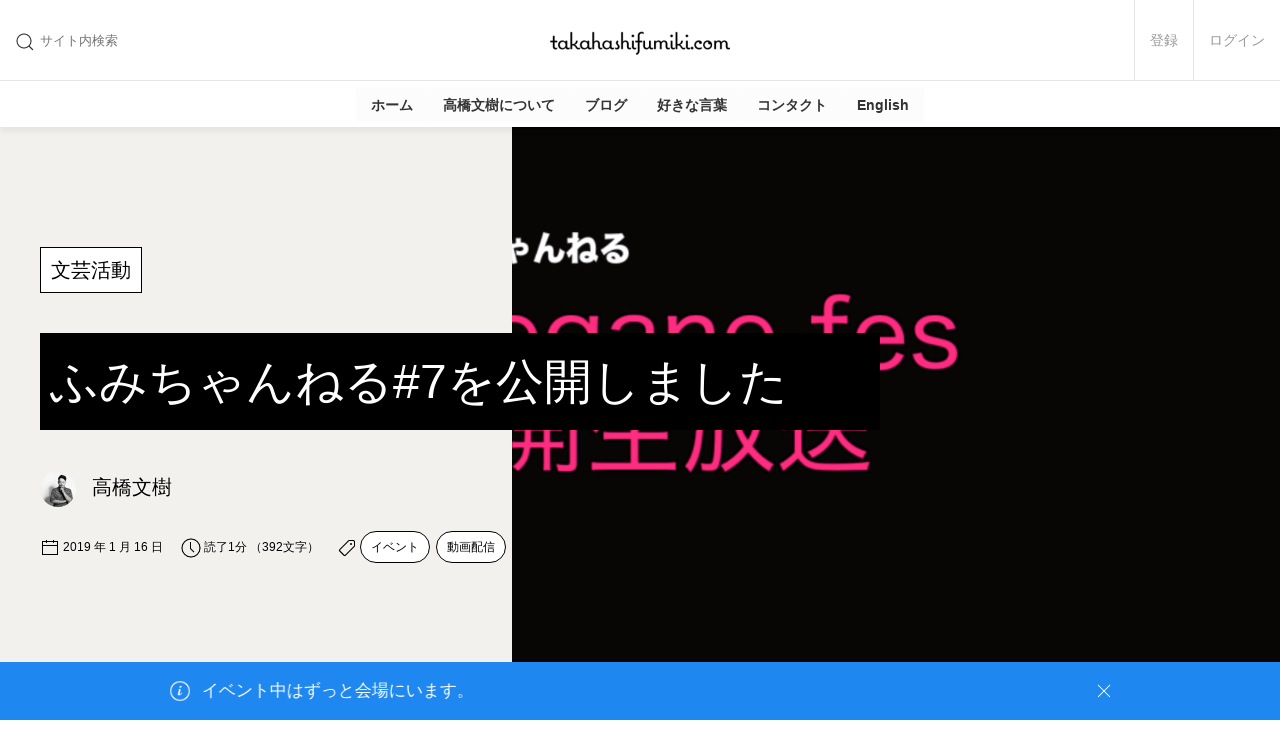

--- FILE ---
content_type: text/html; charset=UTF-8
request_url: https://takahashifumiki.com/literature/4756/
body_size: 39137
content:
<!DOCTYPE html>
<html lang="ja">
<head>
	<meta charset="UTF-8" />
	<meta http-equiv="X-UA-Compatible" content="IE=edge" />
	<meta name="viewport" content="width=device-width,initial-scale=1.0,minimum-scale=1.0,shrink-to-fit=no" />
	<meta name="description" content="以前告知した通り、megane Fes 2019 新春というイベントでふみちゃんねるの公開生収録を行なってきました。 今回はイベントのテーマが「いろんな働き方」だったので、今年40歳を迎えるというのに夢追い人生活を続けて [&hellip;]" />
<meta name="copyright" content="copyright 2024 高橋文樹.com" />
<meta name="twitter:card" content="summary" />
<meta name="twitter:site" content="@takahashifumiki" />
<meta name="twitter:url" content="https://takahashifumiki.com/literature/4756/" />
<meta name="twitter:title" content="ふみちゃんねる#7を公開しました | 高橋文樹.com | 文芸活動" />
<meta name="twitter:description" content="以前告知した通り、megane Fes 2019 新春というイベントでふみちゃんねるの公開生収録を行なってきました。 今回はイベントのテーマが「いろんな働き方」だったので、今年40歳を迎えるというのに夢追い人生活を続けて [&hellip;]" />
<meta name="twitter:image" content="https://takahashifumiki.com/wp-content/uploads/2019/01/dd117cfec5cf769bf54e7e5b4d1038aa.png" />
<meta name="keywords" content="文芸活動,動画配信" />
<meta property="og:locale" content="ja_JP" />
<meta property="og:title" content="ふみちゃんねる#7を公開しました | 高橋文樹.com | 文芸活動" />
<meta property="og:url" content="https://takahashifumiki.com/literature/4756/" />
<meta property="og:image" content="https://takahashifumiki.com/wp-content/uploads/2019/01/dd117cfec5cf769bf54e7e5b4d1038aa.png" />
<meta property="og:description" content="以前告知した通り、megane Fes 2019 新春というイベントでふみちゃんねるの公開生収録を行なってきました。 今回はイベントのテーマが「いろんな働き方」だったので、今年40歳を迎えるというのに夢追い人生活を続けて [&hellip;]" />
<meta property="og:type" content="article" />
<meta property="og:site_name" content="高橋文樹.com" />
<meta property="fb:admins" content="1034317368" />
<meta property="fb:pages" content="240120469352376" />
<meta property="fb:app_id" content="264573556888294" />
<meta property="fb:profile_id" content="240120469352376" />
<meta property="article:author" content="https://www.facebook.com/TakahashiFumiki.Page/" />
<meta property="article:publisher" content="240120469352376" />
<meta property="article:section" content="文芸活動" />
<meta property="article:tag" content="イベント" />
<meta property="article:tag" content="動画配信" />
<meta property="article:published_time" content="2019-01-16T08:30:05+09:00" />
<meta property="article:modified_time" content="2019-01-16T02:27:16+09:00" />
<title>ふみちゃんねる#7を公開しました | 高橋文樹.com | 文芸活動</title>
<meta name='robots' content='max-image-preview:large' />
<link rel='dns-prefetch' href='//js.hs-scripts.com' />
<link rel='dns-prefetch' href='//stats.wp.com' />
<link rel='dns-prefetch' href='//www.googletagmanager.com' />
<link rel='dns-prefetch' href='//pagead2.googlesyndication.com' />
<link rel='dns-prefetch' href='//fundingchoicesmessages.google.com' />
<link rel="alternate" type="application/rss+xml" title="高橋文樹.com &raquo; フィード" href="https://takahashifumiki.com/feed/" />
<link rel="alternate" type="application/rss+xml" title="高橋文樹.com &raquo; コメントフィード" href="https://takahashifumiki.com/comments/feed/" />
<link rel="alternate" type="application/rss+xml" title="高橋文樹.com &raquo; ふみちゃんねる#7を公開しました のコメントのフィード" href="https://takahashifumiki.com/literature/4756/feed/" />
<script type="text/javascript">
/* <![CDATA[ */
window._wpemojiSettings = {"baseUrl":"https:\/\/s.w.org\/images\/core\/emoji\/16.0.1\/72x72\/","ext":".png","svgUrl":"https:\/\/s.w.org\/images\/core\/emoji\/16.0.1\/svg\/","svgExt":".svg","source":{"concatemoji":"https:\/\/takahashifumiki.com\/wp-includes\/js\/wp-emoji-release.min.js?ver=6.8.3"}};
/*! This file is auto-generated */
!function(s,n){var o,i,e;function c(e){try{var t={supportTests:e,timestamp:(new Date).valueOf()};sessionStorage.setItem(o,JSON.stringify(t))}catch(e){}}function p(e,t,n){e.clearRect(0,0,e.canvas.width,e.canvas.height),e.fillText(t,0,0);var t=new Uint32Array(e.getImageData(0,0,e.canvas.width,e.canvas.height).data),a=(e.clearRect(0,0,e.canvas.width,e.canvas.height),e.fillText(n,0,0),new Uint32Array(e.getImageData(0,0,e.canvas.width,e.canvas.height).data));return t.every(function(e,t){return e===a[t]})}function u(e,t){e.clearRect(0,0,e.canvas.width,e.canvas.height),e.fillText(t,0,0);for(var n=e.getImageData(16,16,1,1),a=0;a<n.data.length;a++)if(0!==n.data[a])return!1;return!0}function f(e,t,n,a){switch(t){case"flag":return n(e,"\ud83c\udff3\ufe0f\u200d\u26a7\ufe0f","\ud83c\udff3\ufe0f\u200b\u26a7\ufe0f")?!1:!n(e,"\ud83c\udde8\ud83c\uddf6","\ud83c\udde8\u200b\ud83c\uddf6")&&!n(e,"\ud83c\udff4\udb40\udc67\udb40\udc62\udb40\udc65\udb40\udc6e\udb40\udc67\udb40\udc7f","\ud83c\udff4\u200b\udb40\udc67\u200b\udb40\udc62\u200b\udb40\udc65\u200b\udb40\udc6e\u200b\udb40\udc67\u200b\udb40\udc7f");case"emoji":return!a(e,"\ud83e\udedf")}return!1}function g(e,t,n,a){var r="undefined"!=typeof WorkerGlobalScope&&self instanceof WorkerGlobalScope?new OffscreenCanvas(300,150):s.createElement("canvas"),o=r.getContext("2d",{willReadFrequently:!0}),i=(o.textBaseline="top",o.font="600 32px Arial",{});return e.forEach(function(e){i[e]=t(o,e,n,a)}),i}function t(e){var t=s.createElement("script");t.src=e,t.defer=!0,s.head.appendChild(t)}"undefined"!=typeof Promise&&(o="wpEmojiSettingsSupports",i=["flag","emoji"],n.supports={everything:!0,everythingExceptFlag:!0},e=new Promise(function(e){s.addEventListener("DOMContentLoaded",e,{once:!0})}),new Promise(function(t){var n=function(){try{var e=JSON.parse(sessionStorage.getItem(o));if("object"==typeof e&&"number"==typeof e.timestamp&&(new Date).valueOf()<e.timestamp+604800&&"object"==typeof e.supportTests)return e.supportTests}catch(e){}return null}();if(!n){if("undefined"!=typeof Worker&&"undefined"!=typeof OffscreenCanvas&&"undefined"!=typeof URL&&URL.createObjectURL&&"undefined"!=typeof Blob)try{var e="postMessage("+g.toString()+"("+[JSON.stringify(i),f.toString(),p.toString(),u.toString()].join(",")+"));",a=new Blob([e],{type:"text/javascript"}),r=new Worker(URL.createObjectURL(a),{name:"wpTestEmojiSupports"});return void(r.onmessage=function(e){c(n=e.data),r.terminate(),t(n)})}catch(e){}c(n=g(i,f,p,u))}t(n)}).then(function(e){for(var t in e)n.supports[t]=e[t],n.supports.everything=n.supports.everything&&n.supports[t],"flag"!==t&&(n.supports.everythingExceptFlag=n.supports.everythingExceptFlag&&n.supports[t]);n.supports.everythingExceptFlag=n.supports.everythingExceptFlag&&!n.supports.flag,n.DOMReady=!1,n.readyCallback=function(){n.DOMReady=!0}}).then(function(){return e}).then(function(){var e;n.supports.everything||(n.readyCallback(),(e=n.source||{}).concatemoji?t(e.concatemoji):e.wpemoji&&e.twemoji&&(t(e.twemoji),t(e.wpemoji)))}))}((window,document),window._wpemojiSettings);
/* ]]> */
</script>
<link rel="stylesheet" href="https://takahashifumiki.com/wp-content/plugins/hametupack/assets/css/share-daddy-support.css?ver=1.2.3" onload="this.onload=null;this.media='all'" id="hametupack-share-daddy-css" media="print" /><style id='wp-emoji-styles-inline-css' type='text/css'>

	img.wp-smiley, img.emoji {
		display: inline !important;
		border: none !important;
		box-shadow: none !important;
		height: 1em !important;
		width: 1em !important;
		margin: 0 0.07em !important;
		vertical-align: -0.1em !important;
		background: none !important;
		padding: 0 !important;
	}
</style>
<link rel="stylesheet" href="https://takahashifumiki.com/wp-includes/css/dist/block-library/style.min.css?ver=6.8.3" onload="this.onload=null;this.media='all'" id="wp-block-library-css" media="print" /><link rel="stylesheet" href="https://takahashifumiki.com/wp-content/plugins/never-let-me-go/dist/css/blocks/resign-block.css?ver=e1bd232389667b951c520d8cffd31702" onload="this.onload=null;this.media='screen'" id="nlmg-resign-block-css" media="print" /><link rel="stylesheet" href="https://takahashifumiki.com/wp-includes/js/mediaelement/mediaelementplayer-legacy.min.css?ver=4.2.17" onload="this.onload=null;this.media='all'" id="mediaelement-css" media="print" /><link rel="stylesheet" href="https://takahashifumiki.com/wp-includes/js/mediaelement/wp-mediaelement.min.css?ver=6.8.3" onload="this.onload=null;this.media='all'" id="wp-mediaelement-css" media="print" /><style id='jetpack-sharing-buttons-style-inline-css' type='text/css'>
.jetpack-sharing-buttons__services-list{display:flex;flex-direction:row;flex-wrap:wrap;gap:0;list-style-type:none;margin:5px;padding:0}.jetpack-sharing-buttons__services-list.has-small-icon-size{font-size:12px}.jetpack-sharing-buttons__services-list.has-normal-icon-size{font-size:16px}.jetpack-sharing-buttons__services-list.has-large-icon-size{font-size:24px}.jetpack-sharing-buttons__services-list.has-huge-icon-size{font-size:36px}@media print{.jetpack-sharing-buttons__services-list{display:none!important}}.editor-styles-wrapper .wp-block-jetpack-sharing-buttons{gap:0;padding-inline-start:0}ul.jetpack-sharing-buttons__services-list.has-background{padding:1.25em 2.375em}
</style>
<link rel="stylesheet" href="https://takahashifumiki.com/wp-includes/css/dist/components/style.min.css?ver=6.8.3" onload="this.onload=null;this.media='all'" id="wp-components-css" media="print" /><link rel="stylesheet" href="https://takahashifumiki.com/wp-includes/css/dist/preferences/style.min.css?ver=6.8.3" onload="this.onload=null;this.media='all'" id="wp-preferences-css" media="print" /><link rel="stylesheet" href="https://takahashifumiki.com/wp-includes/css/dist/block-editor/style.min.css?ver=6.8.3" onload="this.onload=null;this.media='all'" id="wp-block-editor-css" media="print" /><link rel="stylesheet" href="https://takahashifumiki.com/wp-includes/css/dist/reusable-blocks/style.min.css?ver=6.8.3" onload="this.onload=null;this.media='all'" id="wp-reusable-blocks-css" media="print" /><link rel="stylesheet" href="https://takahashifumiki.com/wp-includes/css/dist/patterns/style.min.css?ver=6.8.3" onload="this.onload=null;this.media='all'" id="wp-patterns-css" media="print" /><link rel="stylesheet" href="https://takahashifumiki.com/wp-includes/css/dist/editor/style.min.css?ver=6.8.3" onload="this.onload=null;this.media='all'" id="wp-editor-css" media="print" /><link rel="stylesheet" href="https://takahashifumiki.com/wp-content/plugins/gumroad/dist/blocks.style.build.css?ver=6.8.3" onload="this.onload=null;this.media='all'" id="gumroad_block-cgb-style-css-css" media="print" /><style id='global-styles-inline-css' type='text/css'>
:root{--wp--preset--aspect-ratio--square: 1;--wp--preset--aspect-ratio--4-3: 4/3;--wp--preset--aspect-ratio--3-4: 3/4;--wp--preset--aspect-ratio--3-2: 3/2;--wp--preset--aspect-ratio--2-3: 2/3;--wp--preset--aspect-ratio--16-9: 16/9;--wp--preset--aspect-ratio--9-16: 9/16;--wp--preset--color--black: #000000;--wp--preset--color--cyan-bluish-gray: #abb8c3;--wp--preset--color--white: #ffffff;--wp--preset--color--pale-pink: #f78da7;--wp--preset--color--vivid-red: #cf2e2e;--wp--preset--color--luminous-vivid-orange: #ff6900;--wp--preset--color--luminous-vivid-amber: #fcb900;--wp--preset--color--light-green-cyan: #7bdcb5;--wp--preset--color--vivid-green-cyan: #00d084;--wp--preset--color--pale-cyan-blue: #8ed1fc;--wp--preset--color--vivid-cyan-blue: #0693e3;--wp--preset--color--vivid-purple: #9b51e0;--wp--preset--color--primary: #21759b;--wp--preset--color--foreground: #333333;--wp--preset--color--background: #f3f1ee;--wp--preset--color--off-white: #fcfcfc;--wp--preset--color--light-gray: #eeeeee;--wp--preset--color--gray: #888888;--wp--preset--color--muted: #666666;--wp--preset--color--emphasis: #000000;--wp--preset--color--success: #32d296;--wp--preset--color--warning: #faa05a;--wp--preset--color--danger: #f0506e;--wp--preset--gradient--vivid-cyan-blue-to-vivid-purple: linear-gradient(135deg,rgba(6,147,227,1) 0%,rgb(155,81,224) 100%);--wp--preset--gradient--light-green-cyan-to-vivid-green-cyan: linear-gradient(135deg,rgb(122,220,180) 0%,rgb(0,208,130) 100%);--wp--preset--gradient--luminous-vivid-amber-to-luminous-vivid-orange: linear-gradient(135deg,rgba(252,185,0,1) 0%,rgba(255,105,0,1) 100%);--wp--preset--gradient--luminous-vivid-orange-to-vivid-red: linear-gradient(135deg,rgba(255,105,0,1) 0%,rgb(207,46,46) 100%);--wp--preset--gradient--very-light-gray-to-cyan-bluish-gray: linear-gradient(135deg,rgb(238,238,238) 0%,rgb(169,184,195) 100%);--wp--preset--gradient--cool-to-warm-spectrum: linear-gradient(135deg,rgb(74,234,220) 0%,rgb(151,120,209) 20%,rgb(207,42,186) 40%,rgb(238,44,130) 60%,rgb(251,105,98) 80%,rgb(254,248,76) 100%);--wp--preset--gradient--blush-light-purple: linear-gradient(135deg,rgb(255,206,236) 0%,rgb(152,150,240) 100%);--wp--preset--gradient--blush-bordeaux: linear-gradient(135deg,rgb(254,205,165) 0%,rgb(254,45,45) 50%,rgb(107,0,62) 100%);--wp--preset--gradient--luminous-dusk: linear-gradient(135deg,rgb(255,203,112) 0%,rgb(199,81,192) 50%,rgb(65,88,208) 100%);--wp--preset--gradient--pale-ocean: linear-gradient(135deg,rgb(255,245,203) 0%,rgb(182,227,212) 50%,rgb(51,167,181) 100%);--wp--preset--gradient--electric-grass: linear-gradient(135deg,rgb(202,248,128) 0%,rgb(113,206,126) 100%);--wp--preset--gradient--midnight: linear-gradient(135deg,rgb(2,3,129) 0%,rgb(40,116,252) 100%);--wp--preset--font-size--small: 13px;--wp--preset--font-size--medium: 20px;--wp--preset--font-size--large: 36px;--wp--preset--font-size--x-large: 42px;--wp--preset--font-size--x-small: 0.6875rem;--wp--preset--font-size--article-small: 1.1rem;--wp--preset--font-size--article: 1.4rem;--wp--preset--font-family--sans-serif: "游ゴシック体", YuGothic, "游ゴシック Medium", "Yu Gothic Medium", "游ゴシック", "Yu Gothic", sans-serif;--wp--preset--font-family--serif: "游明朝体", "Yu Mincho", YuMincho, serif;--wp--preset--font-family--monospace: consolas, lucida, Osaka, monospace;--wp--preset--spacing--20: 0.44rem;--wp--preset--spacing--30: 0.67rem;--wp--preset--spacing--40: 1rem;--wp--preset--spacing--50: 1.5rem;--wp--preset--spacing--60: 2.25rem;--wp--preset--spacing--70: 3.38rem;--wp--preset--spacing--80: 5.06rem;--wp--preset--shadow--natural: 6px 6px 9px rgba(0, 0, 0, 0.2);--wp--preset--shadow--deep: 12px 12px 50px rgba(0, 0, 0, 0.4);--wp--preset--shadow--sharp: 6px 6px 0px rgba(0, 0, 0, 0.2);--wp--preset--shadow--outlined: 6px 6px 0px -3px rgba(255, 255, 255, 1), 6px 6px rgba(0, 0, 0, 1);--wp--preset--shadow--crisp: 6px 6px 0px rgba(0, 0, 0, 1);}:root { --wp--style--global--content-size: 840px;--wp--style--global--wide-size: 1200px; }:where(body) { margin: 0; }.wp-site-blocks > .alignleft { float: left; margin-right: 2em; }.wp-site-blocks > .alignright { float: right; margin-left: 2em; }.wp-site-blocks > .aligncenter { justify-content: center; margin-left: auto; margin-right: auto; }:where(.wp-site-blocks) > * { margin-block-start: 1.5rem; margin-block-end: 0; }:where(.wp-site-blocks) > :first-child { margin-block-start: 0; }:where(.wp-site-blocks) > :last-child { margin-block-end: 0; }:root { --wp--style--block-gap: 1.5rem; }:root :where(.is-layout-flow) > :first-child{margin-block-start: 0;}:root :where(.is-layout-flow) > :last-child{margin-block-end: 0;}:root :where(.is-layout-flow) > *{margin-block-start: 1.5rem;margin-block-end: 0;}:root :where(.is-layout-constrained) > :first-child{margin-block-start: 0;}:root :where(.is-layout-constrained) > :last-child{margin-block-end: 0;}:root :where(.is-layout-constrained) > *{margin-block-start: 1.5rem;margin-block-end: 0;}:root :where(.is-layout-flex){gap: 1.5rem;}:root :where(.is-layout-grid){gap: 1.5rem;}.is-layout-flow > .alignleft{float: left;margin-inline-start: 0;margin-inline-end: 2em;}.is-layout-flow > .alignright{float: right;margin-inline-start: 2em;margin-inline-end: 0;}.is-layout-flow > .aligncenter{margin-left: auto !important;margin-right: auto !important;}.is-layout-constrained > .alignleft{float: left;margin-inline-start: 0;margin-inline-end: 2em;}.is-layout-constrained > .alignright{float: right;margin-inline-start: 2em;margin-inline-end: 0;}.is-layout-constrained > .aligncenter{margin-left: auto !important;margin-right: auto !important;}.is-layout-constrained > :where(:not(.alignleft):not(.alignright):not(.alignfull)){max-width: var(--wp--style--global--content-size);margin-left: auto !important;margin-right: auto !important;}.is-layout-constrained > .alignwide{max-width: var(--wp--style--global--wide-size);}body .is-layout-flex{display: flex;}.is-layout-flex{flex-wrap: wrap;align-items: center;}.is-layout-flex > :is(*, div){margin: 0;}body .is-layout-grid{display: grid;}.is-layout-grid > :is(*, div){margin: 0;}body{background-color: var(--wp--preset--color--background);color: var(--wp--preset--color--foreground);font-family: var(--wp--preset--font-family--sans-serif);font-size: var(--wp--preset--font-size--medium);font-weight: 500;line-height: 1.7;padding-top: 0px;padding-right: 0px;padding-bottom: 0px;padding-left: 0px;}a:where(:not(.wp-element-button)){color: var(--wp--preset--color--primary);text-decoration: underline;}:root :where(a:where(:not(.wp-element-button)):visited){color: #747fff;}:root :where(a:where(:not(.wp-element-button)):hover){color: var(--wp--preset--color--primary);}h1{font-size: var(--wp--preset--font-size--x-large);font-weight: 700;line-height: 1.4;}h2{font-size: var(--wp--preset--font-size--large);font-weight: 700;line-height: 1.4;}h3{font-size: 1.5rem;font-weight: 700;line-height: 1.4;}h4{font-size: 1.25rem;font-weight: 700;line-height: 1.4;}h5{font-size: var(--wp--preset--font-size--medium);font-weight: 700;line-height: 1.4;}h6{font-size: var(--wp--preset--font-size--small);font-weight: 700;line-height: 1.4;}:root :where(.wp-element-button, .wp-block-button__link){background-color: #32373c;border-width: 0;color: #fff;font-family: inherit;font-size: inherit;line-height: inherit;padding: calc(0.667em + 2px) calc(1.333em + 2px);text-decoration: none;}.has-black-color{color: var(--wp--preset--color--black) !important;}.has-cyan-bluish-gray-color{color: var(--wp--preset--color--cyan-bluish-gray) !important;}.has-white-color{color: var(--wp--preset--color--white) !important;}.has-pale-pink-color{color: var(--wp--preset--color--pale-pink) !important;}.has-vivid-red-color{color: var(--wp--preset--color--vivid-red) !important;}.has-luminous-vivid-orange-color{color: var(--wp--preset--color--luminous-vivid-orange) !important;}.has-luminous-vivid-amber-color{color: var(--wp--preset--color--luminous-vivid-amber) !important;}.has-light-green-cyan-color{color: var(--wp--preset--color--light-green-cyan) !important;}.has-vivid-green-cyan-color{color: var(--wp--preset--color--vivid-green-cyan) !important;}.has-pale-cyan-blue-color{color: var(--wp--preset--color--pale-cyan-blue) !important;}.has-vivid-cyan-blue-color{color: var(--wp--preset--color--vivid-cyan-blue) !important;}.has-vivid-purple-color{color: var(--wp--preset--color--vivid-purple) !important;}.has-primary-color{color: var(--wp--preset--color--primary) !important;}.has-foreground-color{color: var(--wp--preset--color--foreground) !important;}.has-background-color{color: var(--wp--preset--color--background) !important;}.has-off-white-color{color: var(--wp--preset--color--off-white) !important;}.has-light-gray-color{color: var(--wp--preset--color--light-gray) !important;}.has-gray-color{color: var(--wp--preset--color--gray) !important;}.has-muted-color{color: var(--wp--preset--color--muted) !important;}.has-emphasis-color{color: var(--wp--preset--color--emphasis) !important;}.has-success-color{color: var(--wp--preset--color--success) !important;}.has-warning-color{color: var(--wp--preset--color--warning) !important;}.has-danger-color{color: var(--wp--preset--color--danger) !important;}.has-black-background-color{background-color: var(--wp--preset--color--black) !important;}.has-cyan-bluish-gray-background-color{background-color: var(--wp--preset--color--cyan-bluish-gray) !important;}.has-white-background-color{background-color: var(--wp--preset--color--white) !important;}.has-pale-pink-background-color{background-color: var(--wp--preset--color--pale-pink) !important;}.has-vivid-red-background-color{background-color: var(--wp--preset--color--vivid-red) !important;}.has-luminous-vivid-orange-background-color{background-color: var(--wp--preset--color--luminous-vivid-orange) !important;}.has-luminous-vivid-amber-background-color{background-color: var(--wp--preset--color--luminous-vivid-amber) !important;}.has-light-green-cyan-background-color{background-color: var(--wp--preset--color--light-green-cyan) !important;}.has-vivid-green-cyan-background-color{background-color: var(--wp--preset--color--vivid-green-cyan) !important;}.has-pale-cyan-blue-background-color{background-color: var(--wp--preset--color--pale-cyan-blue) !important;}.has-vivid-cyan-blue-background-color{background-color: var(--wp--preset--color--vivid-cyan-blue) !important;}.has-vivid-purple-background-color{background-color: var(--wp--preset--color--vivid-purple) !important;}.has-primary-background-color{background-color: var(--wp--preset--color--primary) !important;}.has-foreground-background-color{background-color: var(--wp--preset--color--foreground) !important;}.has-background-background-color{background-color: var(--wp--preset--color--background) !important;}.has-off-white-background-color{background-color: var(--wp--preset--color--off-white) !important;}.has-light-gray-background-color{background-color: var(--wp--preset--color--light-gray) !important;}.has-gray-background-color{background-color: var(--wp--preset--color--gray) !important;}.has-muted-background-color{background-color: var(--wp--preset--color--muted) !important;}.has-emphasis-background-color{background-color: var(--wp--preset--color--emphasis) !important;}.has-success-background-color{background-color: var(--wp--preset--color--success) !important;}.has-warning-background-color{background-color: var(--wp--preset--color--warning) !important;}.has-danger-background-color{background-color: var(--wp--preset--color--danger) !important;}.has-black-border-color{border-color: var(--wp--preset--color--black) !important;}.has-cyan-bluish-gray-border-color{border-color: var(--wp--preset--color--cyan-bluish-gray) !important;}.has-white-border-color{border-color: var(--wp--preset--color--white) !important;}.has-pale-pink-border-color{border-color: var(--wp--preset--color--pale-pink) !important;}.has-vivid-red-border-color{border-color: var(--wp--preset--color--vivid-red) !important;}.has-luminous-vivid-orange-border-color{border-color: var(--wp--preset--color--luminous-vivid-orange) !important;}.has-luminous-vivid-amber-border-color{border-color: var(--wp--preset--color--luminous-vivid-amber) !important;}.has-light-green-cyan-border-color{border-color: var(--wp--preset--color--light-green-cyan) !important;}.has-vivid-green-cyan-border-color{border-color: var(--wp--preset--color--vivid-green-cyan) !important;}.has-pale-cyan-blue-border-color{border-color: var(--wp--preset--color--pale-cyan-blue) !important;}.has-vivid-cyan-blue-border-color{border-color: var(--wp--preset--color--vivid-cyan-blue) !important;}.has-vivid-purple-border-color{border-color: var(--wp--preset--color--vivid-purple) !important;}.has-primary-border-color{border-color: var(--wp--preset--color--primary) !important;}.has-foreground-border-color{border-color: var(--wp--preset--color--foreground) !important;}.has-background-border-color{border-color: var(--wp--preset--color--background) !important;}.has-off-white-border-color{border-color: var(--wp--preset--color--off-white) !important;}.has-light-gray-border-color{border-color: var(--wp--preset--color--light-gray) !important;}.has-gray-border-color{border-color: var(--wp--preset--color--gray) !important;}.has-muted-border-color{border-color: var(--wp--preset--color--muted) !important;}.has-emphasis-border-color{border-color: var(--wp--preset--color--emphasis) !important;}.has-success-border-color{border-color: var(--wp--preset--color--success) !important;}.has-warning-border-color{border-color: var(--wp--preset--color--warning) !important;}.has-danger-border-color{border-color: var(--wp--preset--color--danger) !important;}.has-vivid-cyan-blue-to-vivid-purple-gradient-background{background: var(--wp--preset--gradient--vivid-cyan-blue-to-vivid-purple) !important;}.has-light-green-cyan-to-vivid-green-cyan-gradient-background{background: var(--wp--preset--gradient--light-green-cyan-to-vivid-green-cyan) !important;}.has-luminous-vivid-amber-to-luminous-vivid-orange-gradient-background{background: var(--wp--preset--gradient--luminous-vivid-amber-to-luminous-vivid-orange) !important;}.has-luminous-vivid-orange-to-vivid-red-gradient-background{background: var(--wp--preset--gradient--luminous-vivid-orange-to-vivid-red) !important;}.has-very-light-gray-to-cyan-bluish-gray-gradient-background{background: var(--wp--preset--gradient--very-light-gray-to-cyan-bluish-gray) !important;}.has-cool-to-warm-spectrum-gradient-background{background: var(--wp--preset--gradient--cool-to-warm-spectrum) !important;}.has-blush-light-purple-gradient-background{background: var(--wp--preset--gradient--blush-light-purple) !important;}.has-blush-bordeaux-gradient-background{background: var(--wp--preset--gradient--blush-bordeaux) !important;}.has-luminous-dusk-gradient-background{background: var(--wp--preset--gradient--luminous-dusk) !important;}.has-pale-ocean-gradient-background{background: var(--wp--preset--gradient--pale-ocean) !important;}.has-electric-grass-gradient-background{background: var(--wp--preset--gradient--electric-grass) !important;}.has-midnight-gradient-background{background: var(--wp--preset--gradient--midnight) !important;}.has-small-font-size{font-size: var(--wp--preset--font-size--small) !important;}.has-medium-font-size{font-size: var(--wp--preset--font-size--medium) !important;}.has-large-font-size{font-size: var(--wp--preset--font-size--large) !important;}.has-x-large-font-size{font-size: var(--wp--preset--font-size--x-large) !important;}.has-x-small-font-size{font-size: var(--wp--preset--font-size--x-small) !important;}.has-article-small-font-size{font-size: var(--wp--preset--font-size--article-small) !important;}.has-article-font-size{font-size: var(--wp--preset--font-size--article) !important;}.has-sans-serif-font-family{font-family: var(--wp--preset--font-family--sans-serif) !important;}.has-serif-font-family{font-family: var(--wp--preset--font-family--serif) !important;}.has-monospace-font-family{font-family: var(--wp--preset--font-family--monospace) !important;}
:root :where(.wp-block-pullquote){font-size: 1.5em;line-height: 1.6;}
:root :where(p){line-height: 1.8;}
</style>
<link rel="stylesheet" href="https://takahashifumiki.com/wp-content/plugins/related-ad-patch/dist/css/related-post.css?ver=1680227982" onload="this.onload=null;this.media='all'" id="related-post-patch/css/related-post.css-css" media="print" /><link rel="stylesheet" href="https://takahashifumiki.com/wp-content/plugins/gianism/assets/css/lsf.css?ver=2.11" onload="this.onload=null;this.media='all'" id="ligature-symbols-css" media="print" /><link rel="stylesheet" href="https://takahashifumiki.com/wp-content/plugins/gianism/assets/css/gianism-style.css?ver=5.3.0" onload="this.onload=null;this.media='all'" id="gianism-css" media="print" /><link rel='stylesheet' id='uikit-css' href='https://takahashifumiki.com/wp-content/themes/kyom/assets/css/style.css?ver=2fa4064fd56350841ae225437f911a17db9a7afd' type='text/css' media='all' />
<link rel="stylesheet" href="https://takahashifumiki.com/wp-content/plugins/wp-hamazon/assets/css/hamazon.css?ver=5.2.0" onload="this.onload=null;this.media='all'" id="wp-hamazon-css" media="print" /><link rel="stylesheet" href="https://takahashifumiki.com/wp-content/plugins/wp-search-with-algolia/css/algolia-autocomplete.css?ver=2.11.1" onload="this.onload=null;this.media='all'" id="algolia-autocomplete-css" media="print" /><link rel="stylesheet" href="https://takahashifumiki.com/wp-content/plugins/jetpack/modules/sharedaddy/sharing.css?ver=15.3.1" onload="this.onload=null;this.media='all'" id="sharedaddy-css" media="print" /><link rel="stylesheet" href="https://takahashifumiki.com/wp-content/plugins/jetpack/_inc/social-logos/social-logos.min.css?ver=15.3.1" onload="this.onload=null;this.media='all'" id="social-logos-css" media="print" /><link rel="https://api.w.org/" href="https://takahashifumiki.com/wp-json/" /><link rel="alternate" title="JSON" type="application/json" href="https://takahashifumiki.com/wp-json/wp/v2/posts/4756" /><link rel="EditURI" type="application/rsd+xml" title="RSD" href="https://takahashifumiki.com/xmlrpc.php?rsd" />
<meta name="generator" content="WordPress 6.8.3" />
<meta name="generator" content="Seriously Simple Podcasting 3.14.2" />
<link rel="canonical" href="https://takahashifumiki.com/literature/4756/" />
<link rel='shortlink' href='https://wp.me/p1TZMt-1eI' />
<link rel="alternate" title="oEmbed (JSON)" type="application/json+oembed" href="https://takahashifumiki.com/wp-json/oembed/1.0/embed?url=https%3A%2F%2Ftakahashifumiki.com%2Fliterature%2F4756%2F" />
<link rel="alternate" title="oEmbed (XML)" type="text/xml+oembed" href="https://takahashifumiki.com/wp-json/oembed/1.0/embed?url=https%3A%2F%2Ftakahashifumiki.com%2Fliterature%2F4756%2F&#038;format=xml" />
<meta name="generator" content="Site Kit by Google 1.170.0" />			<!-- DO NOT COPY THIS SNIPPET! Start of Page Analytics Tracking for HubSpot WordPress plugin v11.3.37-->
			<script class="hsq-set-content-id" data-content-id="blog-post">
				var _hsq = _hsq || [];
				_hsq.push(["setContentType", "blog-post"]);
			</script>
			<!-- DO NOT COPY THIS SNIPPET! End of Page Analytics Tracking for HubSpot WordPress plugin -->
			  <script src="https://cdn.onesignal.com/sdks/web/v16/OneSignalSDK.page.js" defer></script>
  <script>
          window.OneSignalDeferred = window.OneSignalDeferred || [];
          OneSignalDeferred.push(async function(OneSignal) {
            await OneSignal.init({
              appId: "514cc051-68e3-47a7-835a-e3edeaa767c5",
              serviceWorkerOverrideForTypical: true,
              path: "https://takahashifumiki.com/wp-content/plugins/onesignal-free-web-push-notifications/sdk_files/",
              serviceWorkerParam: { scope: "/wp-content/plugins/onesignal-free-web-push-notifications/sdk_files/push/onesignal/" },
              serviceWorkerPath: "OneSignalSDKWorker.js",
            });
          });

          // Unregister the legacy OneSignal service worker to prevent scope conflicts
          if (navigator.serviceWorker) {
            navigator.serviceWorker.getRegistrations().then((registrations) => {
              // Iterate through all registered service workers
              registrations.forEach((registration) => {
                // Check the script URL to identify the specific service worker
                if (registration.active && registration.active.scriptURL.includes('OneSignalSDKWorker.js.php')) {
                  // Unregister the service worker
                  registration.unregister().then((success) => {
                    if (success) {
                      console.log('OneSignalSW: Successfully unregistered:', registration.active.scriptURL);
                    } else {
                      console.log('OneSignalSW: Failed to unregister:', registration.active.scriptURL);
                    }
                  });
                }
              });
            }).catch((error) => {
              console.error('Error fetching service worker registrations:', error);
            });
        }
        </script>
<meta name="generator" content="performant-translations 1.2.0">

<link rel="alternate" type="application/rss+xml" title="ポッドキャストの RSS フィード" href="https://takahashifumiki.com/feed/podcast" />

<!-- Stream WordPress user activity plugin v4.1.1 -->
	<style>img#wpstats{display:none}</style>
		<link rel="llms-sitemap" href="https://takahashifumiki.com/llms.txt" />

<!-- Site Kit が追加した Google AdSense メタタグ -->
<meta name="google-adsense-platform-account" content="ca-host-pub-2644536267352236">
<meta name="google-adsense-platform-domain" content="sitekit.withgoogle.com">
<!-- Site Kit が追加した End Google AdSense メタタグ -->

<!-- Meta Pixel Code -->
<script type='text/javascript'>
!function(f,b,e,v,n,t,s){if(f.fbq)return;n=f.fbq=function(){n.callMethod?
n.callMethod.apply(n,arguments):n.queue.push(arguments)};if(!f._fbq)f._fbq=n;
n.push=n;n.loaded=!0;n.version='2.0';n.queue=[];t=b.createElement(e);t.async=!0;
t.src=v;s=b.getElementsByTagName(e)[0];s.parentNode.insertBefore(t,s)}(window,
document,'script','https://connect.facebook.net/en_US/fbevents.js');
</script>
<!-- End Meta Pixel Code -->
<script type='text/javascript'>var url = window.location.origin + '?ob=open-bridge';
            fbq('set', 'openbridge', '956989844374988', url);
fbq('init', '956989844374988', {}, {
    "agent": "wordpress-6.8.3-4.1.5"
})</script><script type='text/javascript'>
    fbq('track', 'PageView', []);
  </script>		<style>
			.algolia-search-highlight {
				background-color: #fffbcc;
				border-radius: 2px;
				font-style: normal;
			}
		</style>
		
<!-- Google AdSense スニペット (Site Kit が追加) -->
<script type="text/javascript" async="async" src="https://pagead2.googlesyndication.com/pagead/js/adsbygoogle.js?client=ca-pub-0087037684083564&amp;host=ca-host-pub-2644536267352236" crossorigin="anonymous"></script>

<!-- (ここまで) Google AdSense スニペット (Site Kit が追加) -->

<!-- Site Kit によって追加された「Google AdSense 広告ブロックによる損失収益の回復」スニペット -->
<script async src="https://fundingchoicesmessages.google.com/i/pub-0087037684083564?ers=1"></script><script>(function() {function signalGooglefcPresent() {if (!window.frames['googlefcPresent']) {if (document.body) {const iframe = document.createElement('iframe'); iframe.style = 'width: 0; height: 0; border: none; z-index: -1000; left: -1000px; top: -1000px;'; iframe.style.display = 'none'; iframe.name = 'googlefcPresent'; document.body.appendChild(iframe);} else {setTimeout(signalGooglefcPresent, 0);}}}signalGooglefcPresent();})();</script>
<!-- Site Kit によって追加された「Google AdSense 広告ブロックによる損失収益の回復」スニペットを終了 -->

<!-- Site Kit によって追加された「Google AdSense 広告ブロックによる損失収益の回復エラー保護」スニペット -->
<script>(function(){'use strict';function aa(a){var b=0;return function(){return b<a.length?{done:!1,value:a[b++]}:{done:!0}}}var ba=typeof Object.defineProperties=="function"?Object.defineProperty:function(a,b,c){if(a==Array.prototype||a==Object.prototype)return a;a[b]=c.value;return a};
function ca(a){a=["object"==typeof globalThis&&globalThis,a,"object"==typeof window&&window,"object"==typeof self&&self,"object"==typeof global&&global];for(var b=0;b<a.length;++b){var c=a[b];if(c&&c.Math==Math)return c}throw Error("Cannot find global object");}var da=ca(this);function l(a,b){if(b)a:{var c=da;a=a.split(".");for(var d=0;d<a.length-1;d++){var e=a[d];if(!(e in c))break a;c=c[e]}a=a[a.length-1];d=c[a];b=b(d);b!=d&&b!=null&&ba(c,a,{configurable:!0,writable:!0,value:b})}}
function ea(a){return a.raw=a}function n(a){var b=typeof Symbol!="undefined"&&Symbol.iterator&&a[Symbol.iterator];if(b)return b.call(a);if(typeof a.length=="number")return{next:aa(a)};throw Error(String(a)+" is not an iterable or ArrayLike");}function fa(a){for(var b,c=[];!(b=a.next()).done;)c.push(b.value);return c}var ha=typeof Object.create=="function"?Object.create:function(a){function b(){}b.prototype=a;return new b},p;
if(typeof Object.setPrototypeOf=="function")p=Object.setPrototypeOf;else{var q;a:{var ja={a:!0},ka={};try{ka.__proto__=ja;q=ka.a;break a}catch(a){}q=!1}p=q?function(a,b){a.__proto__=b;if(a.__proto__!==b)throw new TypeError(a+" is not extensible");return a}:null}var la=p;
function t(a,b){a.prototype=ha(b.prototype);a.prototype.constructor=a;if(la)la(a,b);else for(var c in b)if(c!="prototype")if(Object.defineProperties){var d=Object.getOwnPropertyDescriptor(b,c);d&&Object.defineProperty(a,c,d)}else a[c]=b[c];a.A=b.prototype}function ma(){for(var a=Number(this),b=[],c=a;c<arguments.length;c++)b[c-a]=arguments[c];return b}l("Object.is",function(a){return a?a:function(b,c){return b===c?b!==0||1/b===1/c:b!==b&&c!==c}});
l("Array.prototype.includes",function(a){return a?a:function(b,c){var d=this;d instanceof String&&(d=String(d));var e=d.length;c=c||0;for(c<0&&(c=Math.max(c+e,0));c<e;c++){var f=d[c];if(f===b||Object.is(f,b))return!0}return!1}});
l("String.prototype.includes",function(a){return a?a:function(b,c){if(this==null)throw new TypeError("The 'this' value for String.prototype.includes must not be null or undefined");if(b instanceof RegExp)throw new TypeError("First argument to String.prototype.includes must not be a regular expression");return this.indexOf(b,c||0)!==-1}});l("Number.MAX_SAFE_INTEGER",function(){return 9007199254740991});
l("Number.isFinite",function(a){return a?a:function(b){return typeof b!=="number"?!1:!isNaN(b)&&b!==Infinity&&b!==-Infinity}});l("Number.isInteger",function(a){return a?a:function(b){return Number.isFinite(b)?b===Math.floor(b):!1}});l("Number.isSafeInteger",function(a){return a?a:function(b){return Number.isInteger(b)&&Math.abs(b)<=Number.MAX_SAFE_INTEGER}});
l("Math.trunc",function(a){return a?a:function(b){b=Number(b);if(isNaN(b)||b===Infinity||b===-Infinity||b===0)return b;var c=Math.floor(Math.abs(b));return b<0?-c:c}});/*

 Copyright The Closure Library Authors.
 SPDX-License-Identifier: Apache-2.0
*/
var u=this||self;function v(a,b){a:{var c=["CLOSURE_FLAGS"];for(var d=u,e=0;e<c.length;e++)if(d=d[c[e]],d==null){c=null;break a}c=d}a=c&&c[a];return a!=null?a:b}function w(a){return a};function na(a){u.setTimeout(function(){throw a;},0)};var oa=v(610401301,!1),pa=v(188588736,!0),qa=v(645172343,v(1,!0));var x,ra=u.navigator;x=ra?ra.userAgentData||null:null;function z(a){return oa?x?x.brands.some(function(b){return(b=b.brand)&&b.indexOf(a)!=-1}):!1:!1}function A(a){var b;a:{if(b=u.navigator)if(b=b.userAgent)break a;b=""}return b.indexOf(a)!=-1};function B(){return oa?!!x&&x.brands.length>0:!1}function C(){return B()?z("Chromium"):(A("Chrome")||A("CriOS"))&&!(B()?0:A("Edge"))||A("Silk")};var sa=B()?!1:A("Trident")||A("MSIE");!A("Android")||C();C();A("Safari")&&(C()||(B()?0:A("Coast"))||(B()?0:A("Opera"))||(B()?0:A("Edge"))||(B()?z("Microsoft Edge"):A("Edg/"))||B()&&z("Opera"));var ta={},D=null;var ua=typeof Uint8Array!=="undefined",va=!sa&&typeof btoa==="function";var wa;function E(){return typeof BigInt==="function"};var F=typeof Symbol==="function"&&typeof Symbol()==="symbol";function xa(a){return typeof Symbol==="function"&&typeof Symbol()==="symbol"?Symbol():a}var G=xa(),ya=xa("2ex");var za=F?function(a,b){a[G]|=b}:function(a,b){a.g!==void 0?a.g|=b:Object.defineProperties(a,{g:{value:b,configurable:!0,writable:!0,enumerable:!1}})},H=F?function(a){return a[G]|0}:function(a){return a.g|0},I=F?function(a){return a[G]}:function(a){return a.g},J=F?function(a,b){a[G]=b}:function(a,b){a.g!==void 0?a.g=b:Object.defineProperties(a,{g:{value:b,configurable:!0,writable:!0,enumerable:!1}})};function Aa(a,b){J(b,(a|0)&-14591)}function Ba(a,b){J(b,(a|34)&-14557)};var K={},Ca={};function Da(a){return!(!a||typeof a!=="object"||a.g!==Ca)}function Ea(a){return a!==null&&typeof a==="object"&&!Array.isArray(a)&&a.constructor===Object}function L(a,b,c){if(!Array.isArray(a)||a.length)return!1;var d=H(a);if(d&1)return!0;if(!(b&&(Array.isArray(b)?b.includes(c):b.has(c))))return!1;J(a,d|1);return!0};var M=0,N=0;function Fa(a){var b=a>>>0;M=b;N=(a-b)/4294967296>>>0}function Ga(a){if(a<0){Fa(-a);var b=n(Ha(M,N));a=b.next().value;b=b.next().value;M=a>>>0;N=b>>>0}else Fa(a)}function Ia(a,b){b>>>=0;a>>>=0;if(b<=2097151)var c=""+(4294967296*b+a);else E()?c=""+(BigInt(b)<<BigInt(32)|BigInt(a)):(c=(a>>>24|b<<8)&16777215,b=b>>16&65535,a=(a&16777215)+c*6777216+b*6710656,c+=b*8147497,b*=2,a>=1E7&&(c+=a/1E7>>>0,a%=1E7),c>=1E7&&(b+=c/1E7>>>0,c%=1E7),c=b+Ja(c)+Ja(a));return c}
function Ja(a){a=String(a);return"0000000".slice(a.length)+a}function Ha(a,b){b=~b;a?a=~a+1:b+=1;return[a,b]};var Ka=/^-?([1-9][0-9]*|0)(\.[0-9]+)?$/;var O;function La(a,b){O=b;a=new a(b);O=void 0;return a}
function P(a,b,c){a==null&&(a=O);O=void 0;if(a==null){var d=96;c?(a=[c],d|=512):a=[];b&&(d=d&-16760833|(b&1023)<<14)}else{if(!Array.isArray(a))throw Error("narr");d=H(a);if(d&2048)throw Error("farr");if(d&64)return a;d|=64;if(c&&(d|=512,c!==a[0]))throw Error("mid");a:{c=a;var e=c.length;if(e){var f=e-1;if(Ea(c[f])){d|=256;b=f-(+!!(d&512)-1);if(b>=1024)throw Error("pvtlmt");d=d&-16760833|(b&1023)<<14;break a}}if(b){b=Math.max(b,e-(+!!(d&512)-1));if(b>1024)throw Error("spvt");d=d&-16760833|(b&1023)<<
14}}}J(a,d);return a};function Ma(a){switch(typeof a){case "number":return isFinite(a)?a:String(a);case "boolean":return a?1:0;case "object":if(a)if(Array.isArray(a)){if(L(a,void 0,0))return}else if(ua&&a!=null&&a instanceof Uint8Array){if(va){for(var b="",c=0,d=a.length-10240;c<d;)b+=String.fromCharCode.apply(null,a.subarray(c,c+=10240));b+=String.fromCharCode.apply(null,c?a.subarray(c):a);a=btoa(b)}else{b===void 0&&(b=0);if(!D){D={};c="ABCDEFGHIJKLMNOPQRSTUVWXYZabcdefghijklmnopqrstuvwxyz0123456789".split("");d=["+/=",
"+/","-_=","-_.","-_"];for(var e=0;e<5;e++){var f=c.concat(d[e].split(""));ta[e]=f;for(var g=0;g<f.length;g++){var h=f[g];D[h]===void 0&&(D[h]=g)}}}b=ta[b];c=Array(Math.floor(a.length/3));d=b[64]||"";for(e=f=0;f<a.length-2;f+=3){var k=a[f],m=a[f+1];h=a[f+2];g=b[k>>2];k=b[(k&3)<<4|m>>4];m=b[(m&15)<<2|h>>6];h=b[h&63];c[e++]=g+k+m+h}g=0;h=d;switch(a.length-f){case 2:g=a[f+1],h=b[(g&15)<<2]||d;case 1:a=a[f],c[e]=b[a>>2]+b[(a&3)<<4|g>>4]+h+d}a=c.join("")}return a}}return a};function Na(a,b,c){a=Array.prototype.slice.call(a);var d=a.length,e=b&256?a[d-1]:void 0;d+=e?-1:0;for(b=b&512?1:0;b<d;b++)a[b]=c(a[b]);if(e){b=a[b]={};for(var f in e)Object.prototype.hasOwnProperty.call(e,f)&&(b[f]=c(e[f]))}return a}function Oa(a,b,c,d,e){if(a!=null){if(Array.isArray(a))a=L(a,void 0,0)?void 0:e&&H(a)&2?a:Pa(a,b,c,d!==void 0,e);else if(Ea(a)){var f={},g;for(g in a)Object.prototype.hasOwnProperty.call(a,g)&&(f[g]=Oa(a[g],b,c,d,e));a=f}else a=b(a,d);return a}}
function Pa(a,b,c,d,e){var f=d||c?H(a):0;d=d?!!(f&32):void 0;a=Array.prototype.slice.call(a);for(var g=0;g<a.length;g++)a[g]=Oa(a[g],b,c,d,e);c&&c(f,a);return a}function Qa(a){return a.s===K?a.toJSON():Ma(a)};function Ra(a,b,c){c=c===void 0?Ba:c;if(a!=null){if(ua&&a instanceof Uint8Array)return b?a:new Uint8Array(a);if(Array.isArray(a)){var d=H(a);if(d&2)return a;b&&(b=d===0||!!(d&32)&&!(d&64||!(d&16)));return b?(J(a,(d|34)&-12293),a):Pa(a,Ra,d&4?Ba:c,!0,!0)}a.s===K&&(c=a.h,d=I(c),a=d&2?a:La(a.constructor,Sa(c,d,!0)));return a}}function Sa(a,b,c){var d=c||b&2?Ba:Aa,e=!!(b&32);a=Na(a,b,function(f){return Ra(f,e,d)});za(a,32|(c?2:0));return a};function Ta(a,b){a=a.h;return Ua(a,I(a),b)}function Va(a,b,c,d){b=d+(+!!(b&512)-1);if(!(b<0||b>=a.length||b>=c))return a[b]}
function Ua(a,b,c,d){if(c===-1)return null;var e=b>>14&1023||536870912;if(c>=e){if(b&256)return a[a.length-1][c]}else{var f=a.length;if(d&&b&256&&(d=a[f-1][c],d!=null)){if(Va(a,b,e,c)&&ya!=null){var g;a=(g=wa)!=null?g:wa={};g=a[ya]||0;g>=4||(a[ya]=g+1,g=Error(),g.__closure__error__context__984382||(g.__closure__error__context__984382={}),g.__closure__error__context__984382.severity="incident",na(g))}return d}return Va(a,b,e,c)}}
function Wa(a,b,c,d,e){var f=b>>14&1023||536870912;if(c>=f||e&&!qa){var g=b;if(b&256)e=a[a.length-1];else{if(d==null)return;e=a[f+(+!!(b&512)-1)]={};g|=256}e[c]=d;c<f&&(a[c+(+!!(b&512)-1)]=void 0);g!==b&&J(a,g)}else a[c+(+!!(b&512)-1)]=d,b&256&&(a=a[a.length-1],c in a&&delete a[c])}
function Xa(a,b){var c=Ya;var d=d===void 0?!1:d;var e=a.h;var f=I(e),g=Ua(e,f,b,d);if(g!=null&&typeof g==="object"&&g.s===K)c=g;else if(Array.isArray(g)){var h=H(g),k=h;k===0&&(k|=f&32);k|=f&2;k!==h&&J(g,k);c=new c(g)}else c=void 0;c!==g&&c!=null&&Wa(e,f,b,c,d);e=c;if(e==null)return e;a=a.h;f=I(a);f&2||(g=e,c=g.h,h=I(c),g=h&2?La(g.constructor,Sa(c,h,!1)):g,g!==e&&(e=g,Wa(a,f,b,e,d)));return e}function Za(a,b){a=Ta(a,b);return a==null||typeof a==="string"?a:void 0}
function $a(a,b){var c=c===void 0?0:c;a=Ta(a,b);if(a!=null)if(b=typeof a,b==="number"?Number.isFinite(a):b!=="string"?0:Ka.test(a))if(typeof a==="number"){if(a=Math.trunc(a),!Number.isSafeInteger(a)){Ga(a);b=M;var d=N;if(a=d&2147483648)b=~b+1>>>0,d=~d>>>0,b==0&&(d=d+1>>>0);b=d*4294967296+(b>>>0);a=a?-b:b}}else if(b=Math.trunc(Number(a)),Number.isSafeInteger(b))a=String(b);else{if(b=a.indexOf("."),b!==-1&&(a=a.substring(0,b)),!(a[0]==="-"?a.length<20||a.length===20&&Number(a.substring(0,7))>-922337:
a.length<19||a.length===19&&Number(a.substring(0,6))<922337)){if(a.length<16)Ga(Number(a));else if(E())a=BigInt(a),M=Number(a&BigInt(4294967295))>>>0,N=Number(a>>BigInt(32)&BigInt(4294967295));else{b=+(a[0]==="-");N=M=0;d=a.length;for(var e=b,f=(d-b)%6+b;f<=d;e=f,f+=6)e=Number(a.slice(e,f)),N*=1E6,M=M*1E6+e,M>=4294967296&&(N+=Math.trunc(M/4294967296),N>>>=0,M>>>=0);b&&(b=n(Ha(M,N)),a=b.next().value,b=b.next().value,M=a,N=b)}a=M;b=N;b&2147483648?E()?a=""+(BigInt(b|0)<<BigInt(32)|BigInt(a>>>0)):(b=
n(Ha(a,b)),a=b.next().value,b=b.next().value,a="-"+Ia(a,b)):a=Ia(a,b)}}else a=void 0;return a!=null?a:c}function R(a,b){var c=c===void 0?"":c;a=Za(a,b);return a!=null?a:c};var S;function T(a,b,c){this.h=P(a,b,c)}T.prototype.toJSON=function(){return ab(this)};T.prototype.s=K;T.prototype.toString=function(){try{return S=!0,ab(this).toString()}finally{S=!1}};
function ab(a){var b=S?a.h:Pa(a.h,Qa,void 0,void 0,!1);var c=!S;var d=pa?void 0:a.constructor.v;var e=I(c?a.h:b);if(a=b.length){var f=b[a-1],g=Ea(f);g?a--:f=void 0;e=+!!(e&512)-1;var h=b;if(g){b:{var k=f;var m={};g=!1;if(k)for(var r in k)if(Object.prototype.hasOwnProperty.call(k,r))if(isNaN(+r))m[r]=k[r];else{var y=k[r];Array.isArray(y)&&(L(y,d,+r)||Da(y)&&y.size===0)&&(y=null);y==null&&(g=!0);y!=null&&(m[r]=y)}if(g){for(var Q in m)break b;m=null}else m=k}k=m==null?f!=null:m!==f}for(var ia;a>0;a--){Q=
a-1;r=h[Q];Q-=e;if(!(r==null||L(r,d,Q)||Da(r)&&r.size===0))break;ia=!0}if(h!==b||k||ia){if(!c)h=Array.prototype.slice.call(h,0,a);else if(ia||k||m)h.length=a;m&&h.push(m)}b=h}return b};function bb(a){return function(b){if(b==null||b=="")b=new a;else{b=JSON.parse(b);if(!Array.isArray(b))throw Error("dnarr");za(b,32);b=La(a,b)}return b}};function cb(a){this.h=P(a)}t(cb,T);var db=bb(cb);var U;function V(a){this.g=a}V.prototype.toString=function(){return this.g+""};var eb={};function fb(a){if(U===void 0){var b=null;var c=u.trustedTypes;if(c&&c.createPolicy){try{b=c.createPolicy("goog#html",{createHTML:w,createScript:w,createScriptURL:w})}catch(d){u.console&&u.console.error(d.message)}U=b}else U=b}a=(b=U)?b.createScriptURL(a):a;return new V(a,eb)};/*

 SPDX-License-Identifier: Apache-2.0
*/
function gb(a){var b=ma.apply(1,arguments);if(b.length===0)return fb(a[0]);for(var c=a[0],d=0;d<b.length;d++)c+=encodeURIComponent(b[d])+a[d+1];return fb(c)};function hb(a,b){a.src=b instanceof V&&b.constructor===V?b.g:"type_error:TrustedResourceUrl";var c,d;(c=(b=(d=(c=(a.ownerDocument&&a.ownerDocument.defaultView||window).document).querySelector)==null?void 0:d.call(c,"script[nonce]"))?b.nonce||b.getAttribute("nonce")||"":"")&&a.setAttribute("nonce",c)};function ib(){return Math.floor(Math.random()*2147483648).toString(36)+Math.abs(Math.floor(Math.random()*2147483648)^Date.now()).toString(36)};function jb(a,b){b=String(b);a.contentType==="application/xhtml+xml"&&(b=b.toLowerCase());return a.createElement(b)}function kb(a){this.g=a||u.document||document};function lb(a){a=a===void 0?document:a;return a.createElement("script")};function mb(a,b,c,d,e,f){try{var g=a.g,h=lb(g);h.async=!0;hb(h,b);g.head.appendChild(h);h.addEventListener("load",function(){e();d&&g.head.removeChild(h)});h.addEventListener("error",function(){c>0?mb(a,b,c-1,d,e,f):(d&&g.head.removeChild(h),f())})}catch(k){f()}};var nb=u.atob("aHR0cHM6Ly93d3cuZ3N0YXRpYy5jb20vaW1hZ2VzL2ljb25zL21hdGVyaWFsL3N5c3RlbS8xeC93YXJuaW5nX2FtYmVyXzI0ZHAucG5n"),ob=u.atob("WW91IGFyZSBzZWVpbmcgdGhpcyBtZXNzYWdlIGJlY2F1c2UgYWQgb3Igc2NyaXB0IGJsb2NraW5nIHNvZnR3YXJlIGlzIGludGVyZmVyaW5nIHdpdGggdGhpcyBwYWdlLg=="),pb=u.atob("RGlzYWJsZSBhbnkgYWQgb3Igc2NyaXB0IGJsb2NraW5nIHNvZnR3YXJlLCB0aGVuIHJlbG9hZCB0aGlzIHBhZ2Uu");function qb(a,b,c){this.i=a;this.u=b;this.o=c;this.g=null;this.j=[];this.m=!1;this.l=new kb(this.i)}
function rb(a){if(a.i.body&&!a.m){var b=function(){sb(a);u.setTimeout(function(){tb(a,3)},50)};mb(a.l,a.u,2,!0,function(){u[a.o]||b()},b);a.m=!0}}
function sb(a){for(var b=W(1,5),c=0;c<b;c++){var d=X(a);a.i.body.appendChild(d);a.j.push(d)}b=X(a);b.style.bottom="0";b.style.left="0";b.style.position="fixed";b.style.width=W(100,110).toString()+"%";b.style.zIndex=W(2147483544,2147483644).toString();b.style.backgroundColor=ub(249,259,242,252,219,229);b.style.boxShadow="0 0 12px #888";b.style.color=ub(0,10,0,10,0,10);b.style.display="flex";b.style.justifyContent="center";b.style.fontFamily="Roboto, Arial";c=X(a);c.style.width=W(80,85).toString()+
"%";c.style.maxWidth=W(750,775).toString()+"px";c.style.margin="24px";c.style.display="flex";c.style.alignItems="flex-start";c.style.justifyContent="center";d=jb(a.l.g,"IMG");d.className=ib();d.src=nb;d.alt="Warning icon";d.style.height="24px";d.style.width="24px";d.style.paddingRight="16px";var e=X(a),f=X(a);f.style.fontWeight="bold";f.textContent=ob;var g=X(a);g.textContent=pb;Y(a,e,f);Y(a,e,g);Y(a,c,d);Y(a,c,e);Y(a,b,c);a.g=b;a.i.body.appendChild(a.g);b=W(1,5);for(c=0;c<b;c++)d=X(a),a.i.body.appendChild(d),
a.j.push(d)}function Y(a,b,c){for(var d=W(1,5),e=0;e<d;e++){var f=X(a);b.appendChild(f)}b.appendChild(c);c=W(1,5);for(d=0;d<c;d++)e=X(a),b.appendChild(e)}function W(a,b){return Math.floor(a+Math.random()*(b-a))}function ub(a,b,c,d,e,f){return"rgb("+W(Math.max(a,0),Math.min(b,255)).toString()+","+W(Math.max(c,0),Math.min(d,255)).toString()+","+W(Math.max(e,0),Math.min(f,255)).toString()+")"}function X(a){a=jb(a.l.g,"DIV");a.className=ib();return a}
function tb(a,b){b<=0||a.g!=null&&a.g.offsetHeight!==0&&a.g.offsetWidth!==0||(vb(a),sb(a),u.setTimeout(function(){tb(a,b-1)},50))}function vb(a){for(var b=n(a.j),c=b.next();!c.done;c=b.next())(c=c.value)&&c.parentNode&&c.parentNode.removeChild(c);a.j=[];(b=a.g)&&b.parentNode&&b.parentNode.removeChild(b);a.g=null};function wb(a,b,c,d,e){function f(k){document.body?g(document.body):k>0?u.setTimeout(function(){f(k-1)},e):b()}function g(k){k.appendChild(h);u.setTimeout(function(){h?(h.offsetHeight!==0&&h.offsetWidth!==0?b():a(),h.parentNode&&h.parentNode.removeChild(h)):a()},d)}var h=xb(c);f(3)}function xb(a){var b=document.createElement("div");b.className=a;b.style.width="1px";b.style.height="1px";b.style.position="absolute";b.style.left="-10000px";b.style.top="-10000px";b.style.zIndex="-10000";return b};function Ya(a){this.h=P(a)}t(Ya,T);function yb(a){this.h=P(a)}t(yb,T);var zb=bb(yb);function Ab(a){if(!a)return null;a=Za(a,4);var b;a===null||a===void 0?b=null:b=fb(a);return b};var Bb=ea([""]),Cb=ea([""]);function Db(a,b){this.m=a;this.o=new kb(a.document);this.g=b;this.j=R(this.g,1);this.u=Ab(Xa(this.g,2))||gb(Bb);this.i=!1;b=Ab(Xa(this.g,13))||gb(Cb);this.l=new qb(a.document,b,R(this.g,12))}Db.prototype.start=function(){Eb(this)};
function Eb(a){Fb(a);mb(a.o,a.u,3,!1,function(){a:{var b=a.j;var c=u.btoa(b);if(c=u[c]){try{var d=db(u.atob(c))}catch(e){b=!1;break a}b=b===Za(d,1)}else b=!1}b?Z(a,R(a.g,14)):(Z(a,R(a.g,8)),rb(a.l))},function(){wb(function(){Z(a,R(a.g,7));rb(a.l)},function(){return Z(a,R(a.g,6))},R(a.g,9),$a(a.g,10),$a(a.g,11))})}function Z(a,b){a.i||(a.i=!0,a=new a.m.XMLHttpRequest,a.open("GET",b,!0),a.send())}function Fb(a){var b=u.btoa(a.j);a.m[b]&&Z(a,R(a.g,5))};(function(a,b){u[a]=function(){var c=ma.apply(0,arguments);u[a]=function(){};b.call.apply(b,[null].concat(c instanceof Array?c:fa(n(c))))}})("__h82AlnkH6D91__",function(a){typeof window.atob==="function"&&(new Db(window,zb(window.atob(a)))).start()});}).call(this);

window.__h82AlnkH6D91__("[base64]/[base64]/[base64]/[base64]");</script>
<!-- Site Kit によって追加された「Google AdSense 広告ブロックによる損失収益の回復エラー保護」スニペットを終了 -->
<link rel="icon" href="https://takahashifumiki.com/wp-content/uploads/2018/01/cropped-faviconx512-1-32x32.png" sizes="32x32" />
<link rel="icon" href="https://takahashifumiki.com/wp-content/uploads/2018/01/cropped-faviconx512-1-192x192.png" sizes="192x192" />
<link rel="apple-touch-icon" href="https://takahashifumiki.com/wp-content/uploads/2018/01/cropped-faviconx512-1-180x180.png" />
<meta name="msapplication-TileImage" content="https://takahashifumiki.com/wp-content/uploads/2018/01/cropped-faviconx512-1-270x270.png" />
	<!-- Global site tag (gtag.js) - Google Analytics -->
	<script async src="https://www.googletagmanager.com/gtag/js?id=UA-5329295-4"></script>
	<script>
		window.dataLayer = window.dataLayer || [];
		function gtag(){dataLayer.push(arguments);}
		gtag('js', new Date());
		var config = {
			'custom_map': {
				'dimension1': 'role',
				'dimension2': 'web_font',
				'dimension3': 'post_type',
			}
		};
		config.role = document.cookie.match(/ctwp_uuid/) ? 'subscriber' : 'anonymous';
		config.post_type = 'post';
		gtag('config', 'UA-5329295-4', config );
				gtag('config', 'G-K61M5SDFXM', config );
			</script>
	</head>
<body class="wp-singular post-template-default single single-post postid-4756 single-format-standard wp-custom-logo wp-theme-kyom has-callouts">
	<div id="fb-root"></div>
	<script>
		window.fbAsyncInit = function() {
			FB.init({
				appId            : '264573556888294',
				autoLogAppEvents : true,
				xfbml            : true,
				version          : 'v23.0'
			});
		};
	</script>
	<script async defer crossorigin="anonymous" src="https://connect.facebook.net/ja_JP/sdk.js"></script>
		<script> ! function ( d, s, id ) {
		var js, fjs = d.getElementsByTagName( s )[ 0 ], p = /^http:/.test( d.location ) ? 'http' : 'https';
		if ( ! d.getElementById( id ) ) {
			js = d.createElement( s );
			js.id = id;
			js.src = p + '://platform.twitter.com/widgets.js';
			fjs.parentNode.insertBefore( js, fjs );
		}
	} ( document, 'script', 'twitter-wjs' );</script>
	
<!-- Meta Pixel Code -->
<noscript>
<img height="1" width="1" style="display:none" alt="fbpx"
src="https://www.facebook.com/tr?id=956989844374988&ev=PageView&noscript=1" />
</noscript>
<!-- End Meta Pixel Code -->

<header class="site-header uk-sticky uk-sticky-fixed" uk-sticky>

	<nav class="uk-navbar-container uk-navbar" uk-navbar="boundary-align: true; align: center;">

		<div class="uk-navbar-left">

			<a class="uk-navbar-toggle menu-toggle" href="#uk-offcanvas-main" uk-toggle>
				<span uk-navbar-toggle-icon></span>
				<span class="uk-margin-small-left uk-visible@s">メニュー</span>
			</a>

			<form class="site-header-form" method="get" action="https://takahashifumiki.com/">
				<label for="site-header-search">
					<span class="site-header-form-icon" uk-icon="icon: search"></span>
				</label>
				<input id="site-header-search" class="site-header-form-search" name="s" type="search" value=""
						placeholder="サイト内検索" />
			</form>

		</div>

		<div class="uk-navbar-center">
			<a href="https://takahashifumiki.com" class="custom-logo-link">
									<img width="360" height="60" src="https://takahashifumiki.com/wp-content/uploads/2018/11/cropped-takahashifumiki-logo.png" class="custom-logo" alt="高橋文樹.com" decoding="async" srcset="https://takahashifumiki.com/wp-content/uploads/2018/11/cropped-takahashifumiki-logo.png 360w, https://takahashifumiki.com/wp-content/uploads/2018/11/cropped-takahashifumiki-logo-300x50.png 300w" sizes="(max-width: 360px) 100vw, 360px" data-attachment-id="4604" data-permalink="https://takahashifumiki.com/cropped-takahashifumiki-logo-png/" data-orig-file="https://takahashifumiki.com/wp-content/uploads/2018/11/cropped-takahashifumiki-logo.png" data-orig-size="360,60" data-comments-opened="1" data-image-meta="{&quot;aperture&quot;:&quot;0&quot;,&quot;credit&quot;:&quot;&quot;,&quot;camera&quot;:&quot;&quot;,&quot;caption&quot;:&quot;&quot;,&quot;created_timestamp&quot;:&quot;0&quot;,&quot;copyright&quot;:&quot;&quot;,&quot;focal_length&quot;:&quot;0&quot;,&quot;iso&quot;:&quot;0&quot;,&quot;shutter_speed&quot;:&quot;0&quot;,&quot;title&quot;:&quot;&quot;,&quot;orientation&quot;:&quot;0&quot;}" data-image-title="cropped-takahashifumiki-logo.png" data-image-description="&lt;p&gt;https://takahashifumiki.com/wp-content/uploads/2018/11/cropped-takahashifumiki-logo.png&lt;/p&gt;
" data-image-caption="" data-medium-file="https://takahashifumiki.com/wp-content/uploads/2018/11/cropped-takahashifumiki-logo-300x50.png" data-large-file="https://takahashifumiki.com/wp-content/uploads/2018/11/cropped-takahashifumiki-logo.png" />							</a>
		</div>

		<div class="uk-navbar-right kyom-header-navs">
			<ul class="uk-navbar-nav">
													<li class="uk-visible@s not-logged-in border">
					<a href="https://takahashifumiki.com/login_03059?action=register" rel="nofollow">
						登録					</a>
				</li>
								<li class="uk-visible@s not-logged-in border">
					<a href="https://takahashifumiki.com/login_03059?redirect_to=%2Fliterature%2F4756%2F" rel="nofollow">
						ログイン					</a>
				</li>
				<li class="uk-hidden@s not-logged-in">
					<a href="https://takahashifumiki.com/login_03059?redirect_to=%2Fliterature%2F4756%2F" rel="nofollow">
						<span>ログイン</span>
					</a>
				</li>
							</ul>
		</div>
	</nav>

			<div class="kyom-navigations-wrapper">
			<div class="uk-container">
				<!-- Cached Menu: top-pages-pc --><nav class="kyom-navigations"><ul id="menu-%e3%83%88%e3%83%83%e3%83%97%e3%83%9a%e3%83%bc%e3%82%b8" class="kyom-navigations-list"><li id="menu-item-5786" class="menu-item menu-item-type-post_type menu-item-object-page menu-item-home menu-item-5786"><a href="https://takahashifumiki.com/">ホーム</a></li>
<li id="menu-item-1553" class="menu-item menu-item-type-post_type menu-item-object-page menu-item-has-children menu-item-1553"><a href="https://takahashifumiki.com/about/">高橋文樹について</a>
<ul class="sub-menu">
	<li id="menu-item-3874" class="menu-item menu-item-type-post_type menu-item-object-page menu-item-home menu-item-3874"><a href="https://takahashifumiki.com/">ホーム</a></li>
	<li id="menu-item-3875" class="menu-item menu-item-type-post_type menu-item-object-page menu-item-3875"><a href="https://takahashifumiki.com/about/">高橋文樹について</a></li>
	<li id="menu-item-3222" class="menu-item menu-item-type-post_type menu-item-object-page menu-item-3222"><a href="https://takahashifumiki.com/about/history/">著者略歴</a></li>
	<li id="menu-item-4651" class="menu-item menu-item-type-post_type_archive menu-item-object-jetpack-testimonial menu-item-4651"><a href="https://takahashifumiki.com/testimonial/">著名人による評価</a></li>
	<li id="menu-item-1554" class="menu-item menu-item-type-custom menu-item-object-custom menu-item-1554"><a href="https://www.amazon.co.jp/gp/search?ie=UTF8&#038;camp=247&#038;creative=1211&#038;index=aps&#038;keywords=%E9%AB%98%E6%A9%8B%E6%96%87%E6%A8%B9&#038;linkCode=ur2&#038;tag=takahashifumiki-22">購入できる著作</a></li>
	<li id="menu-item-5197" class="menu-item menu-item-type-post_type menu-item-object-page menu-item-5197"><a href="https://takahashifumiki.com/aureliano/">プロジェクト・アウレリャーノ</a></li>
</ul>
</li>
<li id="menu-item-3216" class="menu-item menu-item-type-post_type menu-item-object-page current_page_parent menu-item-has-children menu-item-3216"><a href="https://takahashifumiki.com/latest/">ブログ</a>
<ul class="sub-menu">
	<li id="menu-item-3876" class="menu-item menu-item-type-post_type menu-item-object-page current_page_parent menu-item-3876"><a href="https://takahashifumiki.com/latest/">投稿一覧</a></li>
	<li id="menu-item-3724" class="menu-item menu-item-type-taxonomy menu-item-object-category menu-item-3724"><a href="https://takahashifumiki.com/topics/announcement/">告知</a></li>
	<li id="menu-item-3726" class="menu-item menu-item-type-taxonomy menu-item-object-category menu-item-3726"><a href="https://takahashifumiki.com/topics/literature/">文芸活動</a></li>
	<li id="menu-item-3725" class="menu-item menu-item-type-taxonomy menu-item-object-category menu-item-3725"><a href="https://takahashifumiki.com/topics/web/">Web制作</a></li>
	<li id="menu-item-3723" class="menu-item menu-item-type-taxonomy menu-item-object-category menu-item-3723"><a href="https://takahashifumiki.com/topics/others/">雑記</a></li>
</ul>
</li>
<li id="menu-item-3049" class="menu-item menu-item-type-custom menu-item-object-custom menu-item-3049"><a href="https://takahashifumiki.com/quote/">好きな言葉</a></li>
<li id="menu-item-1675" class="menu-item menu-item-type-custom menu-item-object-custom menu-item-has-children menu-item-1675"><a href="https://takahashifumiki.com/inquiry/">コンタクト</a>
<ul class="sub-menu">
	<li id="menu-item-4568" class="menu-item menu-item-type-post_type menu-item-object-page menu-item-4568"><a href="https://takahashifumiki.com/inquiry/">お問い合わせ</a></li>
	<li id="menu-item-4569" class="menu-item menu-item-type-post_type menu-item-object-page menu-item-4569"><a href="https://takahashifumiki.com/newsletter/">ニュースレター購読</a></li>
	<li id="menu-item-4567" class="menu-item menu-item-type-post_type menu-item-object-page menu-item-privacy-policy menu-item-4567"><a rel="privacy-policy" href="https://takahashifumiki.com/policy/">著作権・個人情報保護について</a></li>
</ul>
</li>
<li id="menu-item-4281" class="menu-item menu-item-type-post_type menu-item-object-page menu-item-has-children menu-item-4281"><a href="https://takahashifumiki.com/en/">English</a>
<ul class="sub-menu">
	<li id="menu-item-4905" class="menu-item menu-item-type-post_type menu-item-object-page menu-item-4905"><a href="https://takahashifumiki.com/en/">About Takahashi Fumiki</a></li>
	<li id="menu-item-4906" class="menu-item menu-item-type-custom menu-item-object-custom menu-item-4906"><a href="https://dead-channel.jp">Sci-Fi Chiba</a></li>
</ul>
</li>
</ul></nav>			</div>
		</div>
	
</header>

<div id="uk-offcanvas-main" uk-offcanvas="overlay:true" class="kyom-off-canvas">
	<div class="uk-offcanvas-bar">

		<button class="uk-offcanvas-close" type="button" uk-close></button>

		<h3 class="kyom-off-canvas-title"><span uk-icon="menu"></span> メニュー</h3>

		<!-- Cached Menu: top-pages --><nav class="kyom-menu"><ul id="menu-%e3%83%88%e3%83%83%e3%83%97%e3%83%9a%e3%83%bc%e3%82%b8-1" class="kyom-menu-parent"><li class="menu-item menu-item-type-post_type menu-item-object-page menu-item-home menu-item-5786"><a href="https://takahashifumiki.com/">ホーム</a></li>
<li class="menu-item menu-item-type-post_type menu-item-object-page menu-item-has-children menu-item-1553"><a href="https://takahashifumiki.com/about/">高橋文樹について</a>
<ul class="sub-menu">
	<li class="menu-item menu-item-type-post_type menu-item-object-page menu-item-home menu-item-3874"><a href="https://takahashifumiki.com/">ホーム</a></li>
	<li class="menu-item menu-item-type-post_type menu-item-object-page menu-item-3875"><a href="https://takahashifumiki.com/about/">高橋文樹について</a></li>
	<li class="menu-item menu-item-type-post_type menu-item-object-page menu-item-3222"><a href="https://takahashifumiki.com/about/history/">著者略歴</a></li>
	<li class="menu-item menu-item-type-post_type_archive menu-item-object-jetpack-testimonial menu-item-4651"><a href="https://takahashifumiki.com/testimonial/">著名人による評価</a></li>
	<li class="menu-item menu-item-type-custom menu-item-object-custom menu-item-1554"><a href="https://www.amazon.co.jp/gp/search?ie=UTF8&#038;camp=247&#038;creative=1211&#038;index=aps&#038;keywords=%E9%AB%98%E6%A9%8B%E6%96%87%E6%A8%B9&#038;linkCode=ur2&#038;tag=takahashifumiki-22">購入できる著作</a></li>
	<li class="menu-item menu-item-type-post_type menu-item-object-page menu-item-5197"><a href="https://takahashifumiki.com/aureliano/">プロジェクト・アウレリャーノ</a></li>
</ul>
</li>
<li class="menu-item menu-item-type-post_type menu-item-object-page current_page_parent menu-item-has-children menu-item-3216"><a href="https://takahashifumiki.com/latest/">ブログ</a>
<ul class="sub-menu">
	<li class="menu-item menu-item-type-post_type menu-item-object-page current_page_parent menu-item-3876"><a href="https://takahashifumiki.com/latest/">投稿一覧</a></li>
	<li class="menu-item menu-item-type-taxonomy menu-item-object-category menu-item-3724"><a href="https://takahashifumiki.com/topics/announcement/">告知</a></li>
	<li class="menu-item menu-item-type-taxonomy menu-item-object-category menu-item-3726"><a href="https://takahashifumiki.com/topics/literature/">文芸活動</a></li>
	<li class="menu-item menu-item-type-taxonomy menu-item-object-category menu-item-3725"><a href="https://takahashifumiki.com/topics/web/">Web制作</a></li>
	<li class="menu-item menu-item-type-taxonomy menu-item-object-category menu-item-3723"><a href="https://takahashifumiki.com/topics/others/">雑記</a></li>
</ul>
</li>
<li class="menu-item menu-item-type-custom menu-item-object-custom menu-item-3049"><a href="https://takahashifumiki.com/quote/">好きな言葉</a></li>
<li class="menu-item menu-item-type-custom menu-item-object-custom menu-item-has-children menu-item-1675"><a href="https://takahashifumiki.com/inquiry/">コンタクト</a>
<ul class="sub-menu">
	<li class="menu-item menu-item-type-post_type menu-item-object-page menu-item-4568"><a href="https://takahashifumiki.com/inquiry/">お問い合わせ</a></li>
	<li class="menu-item menu-item-type-post_type menu-item-object-page menu-item-4569"><a href="https://takahashifumiki.com/newsletter/">ニュースレター購読</a></li>
	<li class="menu-item menu-item-type-post_type menu-item-object-page menu-item-privacy-policy menu-item-4567"><a rel="privacy-policy" href="https://takahashifumiki.com/policy/">著作権・個人情報保護について</a></li>
</ul>
</li>
<li class="menu-item menu-item-type-post_type menu-item-object-page menu-item-has-children menu-item-4281"><a href="https://takahashifumiki.com/en/">English</a>
<ul class="sub-menu">
	<li class="menu-item menu-item-type-post_type menu-item-object-page menu-item-4905"><a href="https://takahashifumiki.com/en/">About Takahashi Fumiki</a></li>
	<li class="menu-item menu-item-type-custom menu-item-object-custom menu-item-4906"><a href="https://dead-channel.jp">Sci-Fi Chiba</a></li>
</ul>
</li>
</ul></nav>
				<form action="https://takahashifumiki.com">
			<div class="uk-inline">
				<span class="uk-form-icon uk-form-icon-flip" uk-icon="search"></span>
				<input name="s" class="uk-input" type="search" placeholder="キーワードを入力……" value="" />
			</div>
		</form>
		
	</div>
</div>

	<main class="main">
		<article class="entry post-4756 post type-post status-publish format-standard has-post-thumbnail hentry category-literature tag-79 tag-149 post-in-cjk">

			
			<header class="entry-header with-thumbnail">

	<div class="entry-header-box uk-container">
					<div class="entry-header-eyecatch entry-header-thumbnail">
				<img width="2048" height="1147" src="https://takahashifumiki.com/wp-content/uploads/2019/01/dd117cfec5cf769bf54e7e5b4d1038aa.png" class="attachment-big-block size-big-block" alt="" decoding="async" fetchpriority="high" srcset="https://takahashifumiki.com/wp-content/uploads/2019/01/dd117cfec5cf769bf54e7e5b4d1038aa.png 2874w, https://takahashifumiki.com/wp-content/uploads/2019/01/dd117cfec5cf769bf54e7e5b4d1038aa-300x168.png 300w, https://takahashifumiki.com/wp-content/uploads/2019/01/dd117cfec5cf769bf54e7e5b4d1038aa-768x430.png 768w, https://takahashifumiki.com/wp-content/uploads/2019/01/dd117cfec5cf769bf54e7e5b4d1038aa-600x336.png 600w" sizes="(max-width: 2048px) 100vw, 2048px" data-attachment-id="4757" data-permalink="https://takahashifumiki.com/literature/4756/attachment/%e3%82%b9%e3%82%af%e3%83%aa%e3%83%bc%e3%83%b3%e3%82%b7%e3%83%a7%e3%83%83%e3%83%88-2019-01-16-2-20-51/" data-orig-file="https://takahashifumiki.com/wp-content/uploads/2019/01/dd117cfec5cf769bf54e7e5b4d1038aa.png" data-orig-size="2874,1610" data-comments-opened="1" data-image-meta="{&quot;aperture&quot;:&quot;0&quot;,&quot;credit&quot;:&quot;&quot;,&quot;camera&quot;:&quot;&quot;,&quot;caption&quot;:&quot;&quot;,&quot;created_timestamp&quot;:&quot;0&quot;,&quot;copyright&quot;:&quot;&quot;,&quot;focal_length&quot;:&quot;0&quot;,&quot;iso&quot;:&quot;0&quot;,&quot;shutter_speed&quot;:&quot;0&quot;,&quot;title&quot;:&quot;&quot;,&quot;orientation&quot;:&quot;0&quot;}" data-image-title="スクリーンショット 2019-01-16 2.20.51" data-image-description="" data-image-caption="" data-medium-file="https://takahashifumiki.com/wp-content/uploads/2019/01/dd117cfec5cf769bf54e7e5b4d1038aa-300x168.png" data-large-file="https://takahashifumiki.com/wp-content/uploads/2019/01/dd117cfec5cf769bf54e7e5b4d1038aa-600x336.png" />			</div>
							<a class="entry-top-term" href="https://takahashifumiki.com/topics/literature/" rel="tag">
				文芸活動			</a>
				<h1 class="entry-header-title">
			<span>
				ふみちゃんねる#7を公開しました			</span>
		</h1>
					<p class="entry-header-author">
				<img alt='高橋文樹' src='https://secure.gravatar.com/avatar/bce40e97210b52eae7cd03c41e160d2e971fedea0dc4264f1d2da077ac3e9a96?s=36&#038;d=wavatar&#038;r=g' srcset='https://secure.gravatar.com/avatar/bce40e97210b52eae7cd03c41e160d2e971fedea0dc4264f1d2da077ac3e9a96?s=72&#038;d=wavatar&#038;r=g 2x' class='avatar avatar-36 photo entry-header-avatar' height='36' width='36' decoding='async'/>				<span class="entry-header-author-name stroke">高橋文樹</span>
			</p>
				<div class="entry-meta">
	<ul class="entry-meta-list">
					<li class="entry-meta-item">
				<span uk-icon="calendar"></span>
				<span class="stroke">2019 年 1 月 16 日</span>
			</li>
											<li class="entry-meta-item">
					<span uk-icon="clock"></span>
					<span class="stroke">
						読了1分						（392文字）					</span>
				</li>
							<li class="entry-meta-item"><span uk-icon="tag"></span> <a class="entry-meta-link" href="https://takahashifumiki.com/keywords/%e3%82%a4%e3%83%99%e3%83%b3%e3%83%88/">イベント</a><a class="entry-meta-link" href="https://takahashifumiki.com/keywords/%e5%8b%95%e7%94%bb%e9%85%8d%e4%bf%a1/">動画配信</a></li>			</ul>
</div>
	</div>

</header>

			<div class="entry-breadcrumb">
				<ul class="uk-breadcrumb" itemscope itemtype="https://schema.org/BreadcrumbList"><li class="home"><span itemprop="itemListElement" itemscope itemtype="https://schema.org/ListItem"><a itemprop="item" title="高橋文樹.comへ移動する" href="https://takahashifumiki.com" class="home" ><span itemprop="name">高橋文樹.com</span></a><meta itemprop="position" content="1"></span></li>
<li class="post-root post post-post"><span itemprop="itemListElement" itemscope itemtype="https://schema.org/ListItem"><a itemprop="item" title="投稿一覧へ移動する" href="https://takahashifumiki.com/latest/" class="post-root post post-post" ><span itemprop="name">投稿一覧</span></a><meta itemprop="position" content="2"></span></li>
<li class="taxonomy category"><span itemprop="itemListElement" itemscope itemtype="https://schema.org/ListItem"><a itemprop="item" title="文芸活動へ移動する" href="https://takahashifumiki.com/topics/literature/" class="taxonomy category" ><span itemprop="name">文芸活動</span></a><meta itemprop="position" content="3"></span></li>
<li class="post post-post current-item"><span itemprop="itemListElement" itemscope itemtype="https://schema.org/ListItem"><span itemprop="name" class="post post-post current-item">ふみちゃんねる#7を公開しました</span><meta property="url" content="https://takahashifumiki.com/literature/4756/"><meta itemprop="position" content="4"></span></li>
</ul>			</div>

			
			<div class="entry-content uk-clearfix uk-container entry-container">

				<div class="uk-margin-medium-bottom">
<script async src="https://pagead2.googlesyndication.com/pagead/js/adsbygoogle.js"></script>
<!-- 高橋文樹レスポンシブ記事下 -->
<ins class="adsbygoogle"
     style="display:block"
     data-ad-client="ca-pub-0087037684083564"
     data-ad-slot="9969902841"
     data-ad-format="auto"></ins>
<script>
     (adsbygoogle = window.adsbygoogle || []).push({});
</script>
</div>
	<div class="uk-alert-warning uk-alert-padding" uk-alert>
		<a class="uk-alert-close" uk-close></a>
		この投稿は 7年 前に公開されました。いまではもう無効になった内容を含んでいるかもしれないことをご了承ください。	</div>


<p>以前告知した通り、<a href="https://takahashifumiki.com/announcement/4735/">megane Fes 2019 新春というイベント</a>でふみちゃんねるの公開生収録を行なってきました。</p>



<figure class="wp-block-embed-youtube wp-block-embed is-type-video is-provider-youtube wp-embed-aspect-16-9 wp-has-aspect-ratio"><div class="wp-block-embed__wrapper">
<iframe title="ふみちゃんねる #7" width="500" height="281" src="https://www.youtube.com/embed/lo-rs57X7-s?start=308&#038;feature=oembed" frameborder="0" allow="accelerometer; autoplay; clipboard-write; encrypted-media; gyroscope; picture-in-picture; web-share" referrerpolicy="strict-origin-when-cross-origin" allowfullscreen></iframe>
</div><figcaption>チャンネル登録よろしく！</figcaption></figure>



<p>今回はイベントのテーマが「いろんな働き方」だったので、今年40歳を迎えるというのに夢追い人生活を続けている僕の働き方に対する考え方などを紹介させていただきました。</p>



<p>自己紹介だけで半分ぐらい時間を使ってしまったのですが、コミケ参戦記録などもおもしろおかしく紹介しているので、ぜひご覧ください。</p>



<p>なぜか浴衣を着ているのですが、これは文豪感を出そうとイキったのではなく、イベント主催者の大串さんが<ruby>裃<rt>かみしも</rt></ruby>を着ているのに合わせたという感じです。当日はファミリーマネジメントの関係で二次会に参加できませんでしたが、いろんな人と話せて面白かったです。</p>
<div class="sharedaddy sd-sharing-enabled"><div class="robots-nocontent sd-block sd-social sd-social-icon sd-sharing"><h3 class="sd-title">面白かったらシェアしてください</h3><div class="sd-content"><ul><li class="share-facebook"><a rel="nofollow noopener noreferrer"
				data-shared="sharing-facebook-4756"
				class="share-facebook sd-button share-icon no-text"
				href="https://takahashifumiki.com/literature/4756/?share=facebook"
				target="_blank"
				aria-labelledby="sharing-facebook-4756"
				>
				<span id="sharing-facebook-4756" hidden>Facebook で共有するにはクリックしてください (新しいウィンドウで開きます)</span>
				<span>Facebook</span>
			</a></li><li class="share-twitter"><a rel="nofollow noopener noreferrer"
				data-shared="sharing-twitter-4756"
				class="share-twitter sd-button share-icon no-text"
				href="https://takahashifumiki.com/literature/4756/?share=twitter"
				target="_blank"
				aria-labelledby="sharing-twitter-4756"
				>
				<span id="sharing-twitter-4756" hidden>クリックして X で共有 (新しいウィンドウで開きます)</span>
				<span>X</span>
			</a></li><li class="share-hatebu"><a rel="nofollow noopener noreferrer"
				data-shared="sharing-hatebu-4756"
				class="share-hatebu sd-button share-icon no-text"
				href="http://b.hatena.ne.jp/entry/s/takahashifumiki.com/literature/4756/"
				target="_blank"
				aria-labelledby="sharing-hatebu-4756"
				>
				<span id="sharing-hatebu-4756" hidden>このエントリーをはてなブックマークに追加 (新しいウィンドウで開きます)</span>
				<span>はてなブックマーク</span>
			</a></li><li class="share-line"><a rel="nofollow noopener noreferrer"
				data-shared="sharing-line-4756"
				class="share-line sd-button share-icon no-text"
				href="https://line.me/R/msg/text/?https%3A%2F%2Ftakahashifumiki.com%2Fliterature%2F4756%2F"
				target="_blank"
				aria-labelledby="sharing-line-4756"
				>
				<span id="sharing-line-4756" hidden>このエントリーをLINEで送る (新しいウィンドウで開きます)</span>
				<span>LINEに送る</span>
			</a></li><li class="share-bluesky"><a rel="nofollow noopener noreferrer"
				data-shared="sharing-bluesky-4756"
				class="share-bluesky sd-button share-icon no-text"
				href="https://takahashifumiki.com/literature/4756/?share=bluesky"
				target="_blank"
				aria-labelledby="sharing-bluesky-4756"
				>
				<span id="sharing-bluesky-4756" hidden>クリックして Bluesky で共有 (新しいウィンドウで開きます)</span>
				<span>Bluesky</span>
			</a></li><li class="share-pinterest"><a rel="nofollow noopener noreferrer"
				data-shared="sharing-pinterest-4756"
				class="share-pinterest sd-button share-icon no-text"
				href="https://takahashifumiki.com/literature/4756/?share=pinterest"
				target="_blank"
				aria-labelledby="sharing-pinterest-4756"
				>
				<span id="sharing-pinterest-4756" hidden>クリックして Pinterest で共有 (新しいウィンドウで開きます)</span>
				<span>Pinterest</span>
			</a></li><li class="share-end"></li></ul></div></div></div>

			</div>

			
			<footer class="entry-footer entry-container uk-container">

				<div class="entry-footer-divider">
					<span uk-icon="icon:chevron-down; ratio: 3 "></span>
				</div>

				<div class="author-block">

	<div class="author-block-body">
		<div class="author-block-image">
			<img alt='' src='https://secure.gravatar.com/avatar/bce40e97210b52eae7cd03c41e160d2e971fedea0dc4264f1d2da077ac3e9a96?s=300&#038;d=wavatar&#038;r=g' srcset='https://secure.gravatar.com/avatar/bce40e97210b52eae7cd03c41e160d2e971fedea0dc4264f1d2da077ac3e9a96?s=600&#038;d=wavatar&#038;r=g 2x' class='avatar avatar-300 photo author-block-avatar' height='300' width='300' loading='lazy' decoding='async'/>		</div>

		<div class="author-block-content">

			<h2 class="author-block-title">
				<small>文責・</small>
				高橋文樹			</h2>

			<div class="author-block-description">
				<p>小説家です。最近はWebの技術を学びつつ、これからの文芸に何が出来るのかを模索しています。</p>
			</div>

							<div class="author-block-contact">
					<h3 class="author-block-contact-title">フォローしてください</h3>
					<p class="author-block-contact-links">
													<a href="https://takahashifumiki.com/newsletter/" target="_blank"
								class="uk-button uk-button-default uk-button-small author-button-contact-link">
								<span uk-icon="mail"></span>
								<span class="author-block-contact-link-method">ニュースレター</span>
							</a>
													<a href="https://www.facebook.com/TakahashiFumiki.Page/" target="_blank"
								class="uk-button uk-button-default uk-button-small author-button-contact-link">
								<span uk-icon="facebook"></span>
								<span class="author-block-contact-link-method">Facebook</span>
							</a>
													<a href="https://twitter.com/takahashifumiki" target="_blank"
								class="uk-button uk-button-default uk-button-small author-button-contact-link">
								<span uk-icon="twitter"></span>
								<span class="author-block-contact-link-method">Twitter</span>
							</a>
													<a href="https://www.instagram.com/takahashifumiki/" target="_blank"
								class="uk-button uk-button-default uk-button-small author-button-contact-link">
								<span uk-icon="instagram"></span>
								<span class="author-block-contact-link-method">Instagram</span>
							</a>
													<a href="https://github.com/fumikito/" target="_blank"
								class="uk-button uk-button-default uk-button-small author-button-contact-link">
								<span uk-icon="github"></span>
								<span class="author-block-contact-link-method">Github</span>
							</a>
													<a href="https://www.pinterest.jp/fumikit/" target="_blank"
								class="uk-button uk-button-default uk-button-small author-button-contact-link">
								<span uk-icon="pinterest"></span>
								<span class="author-block-contact-link-method">Pinterest</span>
							</a>
													<a href="https://www.youtube.com/user/takahashifumiki/" target="_blank"
								class="uk-button uk-button-default uk-button-small author-button-contact-link">
								<span uk-icon="youtube"></span>
								<span class="author-block-contact-link-method">Youtube</span>
							</a>
													<a href="https://profiles.wordpress.org/takahashi_fumiki" target="_blank"
								class="uk-button uk-button-default uk-button-small author-button-contact-link">
								<span uk-icon="wordpress"></span>
								<span class="author-block-contact-link-method">Wordpress</span>
							</a>
													<a href="https://www.linkedin.com/in/--a545b441/" target="_blank"
								class="uk-button uk-button-default uk-button-small author-button-contact-link">
								<span uk-icon="linkedin"></span>
								<span class="author-block-contact-link-method">Linkedin</span>
							</a>
											</p>
				</div>
			
			<p>
				<a class="uk-button uk-button-secondary uk-button-small"
					href="https://takahashifumiki.com/author/takahashi_fumiki/">
					すべての投稿を見る				</a>
			</p>
		</div>
	</div>
</div><!-- //.author-block -->
<div class="uk-margin-medium-bottom">
<div class="related-posts"><div class="related-posts-item related-posts-item-post">
	<a class="related-posts-link" href="https://takahashifumiki.com/literature/5180/">
		<div class="related-posts-thumbnail related-posts-thumbnail-post">
			<img width="1200" height="600" src="https://takahashifumiki.com/wp-content/uploads/2021/06/25c5cefe19e403c0a156ad90da328ee8-1200x600.png" class="attachment-post-thumbnail size-post-thumbnail wp-post-image" alt="" decoding="async" loading="lazy" data-attachment-id="5181" data-permalink="https://takahashifumiki.com/literature/5180/attachment/%e3%82%b9%e3%82%af%e3%83%aa%e3%83%bc%e3%83%b3%e3%82%b7%e3%83%a7%e3%83%83%e3%83%88-2021-06-12-14-53-56/" data-orig-file="https://takahashifumiki.com/wp-content/uploads/2021/06/25c5cefe19e403c0a156ad90da328ee8.png" data-orig-size="1252,1236" data-comments-opened="1" data-image-meta="{&quot;aperture&quot;:&quot;0&quot;,&quot;credit&quot;:&quot;&quot;,&quot;camera&quot;:&quot;&quot;,&quot;caption&quot;:&quot;&quot;,&quot;created_timestamp&quot;:&quot;0&quot;,&quot;copyright&quot;:&quot;&quot;,&quot;focal_length&quot;:&quot;0&quot;,&quot;iso&quot;:&quot;0&quot;,&quot;shutter_speed&quot;:&quot;0&quot;,&quot;title&quot;:&quot;&quot;,&quot;orientation&quot;:&quot;0&quot;}" data-image-title="スクリーンショット 2021-06-12 14.53.56" data-image-description="" data-image-caption="" data-medium-file="https://takahashifumiki.com/wp-content/uploads/2021/06/25c5cefe19e403c0a156ad90da328ee8-300x296.png" data-large-file="https://takahashifumiki.com/wp-content/uploads/2021/06/25c5cefe19e403c0a156ad90da328ee8-456x450.png" />		</div>
		<strong class="related-posts-title">
			幕張市SFで開催したワークショップの成果物が公開されています		</strong>
		<span class="related-posts-meta">
			<span class="related-posts-meta-label">
				タグ			</span>
			<span class="related-posts-meta-tags">
				SF, イベント			</span>
		</span>
			</a>
</div>
<div class="related-posts-item related-posts-item-post">
	<a class="related-posts-link" href="https://takahashifumiki.com/literature/4484/">
		<div class="related-posts-thumbnail related-posts-thumbnail-post">
			<img width="800" height="600" src="https://takahashifumiki.com/wp-content/uploads/2018/03/IMG_4682.jpg" class="attachment-post-thumbnail size-post-thumbnail wp-post-image" alt="" decoding="async" loading="lazy" srcset="https://takahashifumiki.com/wp-content/uploads/2018/03/IMG_4682.jpg 4032w, https://takahashifumiki.com/wp-content/uploads/2018/03/IMG_4682-300x225.jpg 300w, https://takahashifumiki.com/wp-content/uploads/2018/03/IMG_4682-768x576.jpg 768w, https://takahashifumiki.com/wp-content/uploads/2018/03/IMG_4682-600x450.jpg 600w" sizes="(max-width: 800px) 100vw, 800px" data-attachment-id="4486" data-permalink="https://takahashifumiki.com/literature/4484/attachment/img_4682/" data-orig-file="https://takahashifumiki.com/wp-content/uploads/2018/03/IMG_4682.jpg" data-orig-size="4032,3024" data-comments-opened="1" data-image-meta="{&quot;aperture&quot;:&quot;1.8&quot;,&quot;credit&quot;:&quot;&quot;,&quot;camera&quot;:&quot;iPhone 7 Plus&quot;,&quot;caption&quot;:&quot;&quot;,&quot;created_timestamp&quot;:&quot;1522146644&quot;,&quot;copyright&quot;:&quot;&quot;,&quot;focal_length&quot;:&quot;3.99&quot;,&quot;iso&quot;:&quot;40&quot;,&quot;shutter_speed&quot;:&quot;0.058823529411765&quot;,&quot;title&quot;:&quot;&quot;,&quot;orientation&quot;:&quot;1&quot;}" data-image-title="藤井太洋賞" data-image-description="" data-image-caption="" data-medium-file="https://takahashifumiki.com/wp-content/uploads/2018/03/IMG_4682-300x225.jpg" data-large-file="https://takahashifumiki.com/wp-content/uploads/2018/03/IMG_4682-600x450.jpg" />		</div>
		<strong class="related-posts-title">
			NovelJam 2018にて藤井太洋賞をいただきました		</strong>
		<span class="related-posts-meta">
			<span class="related-posts-meta-label">
				タグ			</span>
			<span class="related-posts-meta-tags">
				イベント, 受賞			</span>
		</span>
			</a>
</div>
<div class="related-posts-item related-posts-item-post">
	<a class="related-posts-link" href="https://takahashifumiki.com/literature/4445/">
		<div class="related-posts-thumbnail related-posts-thumbnail-post">
			<img width="800" height="600" src="https://takahashifumiki.com/wp-content/uploads/2018/02/IMG_3669-e1518535977453.jpg" class="attachment-post-thumbnail size-post-thumbnail wp-post-image" alt="" decoding="async" loading="lazy" srcset="https://takahashifumiki.com/wp-content/uploads/2018/02/IMG_3669-e1518535977453.jpg 4032w, https://takahashifumiki.com/wp-content/uploads/2018/02/IMG_3669-e1518535977453-300x225.jpg 300w, https://takahashifumiki.com/wp-content/uploads/2018/02/IMG_3669-e1518535977453-768x576.jpg 768w, https://takahashifumiki.com/wp-content/uploads/2018/02/IMG_3669-e1518535977453-600x450.jpg 600w" sizes="(max-width: 800px) 100vw, 800px" data-attachment-id="4446" data-permalink="https://takahashifumiki.com/literature/4445/attachment/img_3669/" data-orig-file="https://takahashifumiki.com/wp-content/uploads/2018/02/IMG_3669-e1518535977453.jpg" data-orig-size="4032,3024" data-comments-opened="1" data-image-meta="{&quot;aperture&quot;:&quot;2.8&quot;,&quot;credit&quot;:&quot;&quot;,&quot;camera&quot;:&quot;iPhone 7 Plus&quot;,&quot;caption&quot;:&quot;&quot;,&quot;created_timestamp&quot;:&quot;1518455878&quot;,&quot;copyright&quot;:&quot;&quot;,&quot;focal_length&quot;:&quot;6.6&quot;,&quot;iso&quot;:&quot;100&quot;,&quot;shutter_speed&quot;:&quot;0.02&quot;,&quot;title&quot;:&quot;&quot;,&quot;orientation&quot;:&quot;3&quot;}" data-image-title="IMG_3669" data-image-description="" data-image-caption="&lt;p&gt;賞に選ばれないと、ファーストビューどころか、ワンクリックしないと見てもらえないんですよね……&lt;/p&gt;
" data-medium-file="https://takahashifumiki.com/wp-content/uploads/2018/02/IMG_3669-e1518535977453-300x225.jpg" data-large-file="https://takahashifumiki.com/wp-content/uploads/2018/02/IMG_3669-e1518535977453-600x450.jpg" />		</div>
		<strong class="related-posts-title">
			NovelJam 2018 参加リポート		</strong>
		<span class="related-posts-meta">
			<span class="related-posts-meta-label">
				タグ			</span>
			<span class="related-posts-meta-tags">
				イベント			</span>
		</span>
			</a>
</div>
<div class="related-posts-item related-posts-item-related-post-ad">
	<a class="related-posts-link" href="https://px.a8.net/svt/ejp?a8mat=3T4666+BOXHGY+348+6EMGX"rel="sponsored">
		<div class="related-posts-thumbnail related-posts-thumbnail-related-post-ad">
			<img width="336" height="280" src="https://takahashifumiki.com/wp-content/uploads/2023/03/A8ImageAction.png" class="attachment-post-thumbnail size-post-thumbnail wp-post-image" alt="" decoding="async" loading="lazy" srcset="https://takahashifumiki.com/wp-content/uploads/2023/03/A8ImageAction.png 336w, https://takahashifumiki.com/wp-content/uploads/2023/03/A8ImageAction-300x250.png 300w" sizes="(max-width: 336px) 100vw, 336px" data-attachment-id="5438" data-permalink="https://takahashifumiki.com/?attachment_id=5438" data-orig-file="https://takahashifumiki.com/wp-content/uploads/2023/03/A8ImageAction.png" data-orig-size="336,280" data-comments-opened="1" data-image-meta="{&quot;aperture&quot;:&quot;0&quot;,&quot;credit&quot;:&quot;&quot;,&quot;camera&quot;:&quot;&quot;,&quot;caption&quot;:&quot;&quot;,&quot;created_timestamp&quot;:&quot;0&quot;,&quot;copyright&quot;:&quot;&quot;,&quot;focal_length&quot;:&quot;0&quot;,&quot;iso&quot;:&quot;0&quot;,&quot;shutter_speed&quot;:&quot;0&quot;,&quot;title&quot;:&quot;&quot;,&quot;orientation&quot;:&quot;0&quot;}" data-image-title="A8ImageAction" data-image-description="" data-image-caption="" data-medium-file="https://takahashifumiki.com/wp-content/uploads/2023/03/A8ImageAction-300x250.png" data-large-file="https://takahashifumiki.com/wp-content/uploads/2023/03/A8ImageAction.png" />		</div>
		<strong class="related-posts-title">
			LOLIPOOP! でWordPressをはじめよう		</strong>
		<span class="related-posts-meta">
			<span class="related-posts-meta-label">
				PR			</span>
			<span class="related-posts-meta-tags">
				GMOペパボ			</span>
		</span>
		<img border="0" width="1" height="1" src="https://www14.a8.net/0.gif?a8mat=3T4666+BOXHGY+348+6EMGX" alt="">	</a>
</div>
<div class="related-posts-item related-posts-item-post">
	<a class="related-posts-link" href="https://takahashifumiki.com/literature/4080/">
		<div class="related-posts-thumbnail related-posts-thumbnail-post">
			<img width="1024" height="600" src="https://takahashifumiki.com/wp-content/uploads/2017/02/1568ff78fe691757da37d41eabe53255.png" class="attachment-post-thumbnail size-post-thumbnail wp-post-image" alt="" decoding="async" loading="lazy" srcset="https://takahashifumiki.com/wp-content/uploads/2017/02/1568ff78fe691757da37d41eabe53255.png 1321w, https://takahashifumiki.com/wp-content/uploads/2017/02/1568ff78fe691757da37d41eabe53255-300x176.png 300w, https://takahashifumiki.com/wp-content/uploads/2017/02/1568ff78fe691757da37d41eabe53255-768x450.png 768w, https://takahashifumiki.com/wp-content/uploads/2017/02/1568ff78fe691757da37d41eabe53255-600x352.png 600w" sizes="(max-width: 1024px) 100vw, 1024px" data-attachment-id="4081" data-permalink="https://takahashifumiki.com/literature/4080/attachment/%e3%82%b9%e3%82%af%e3%83%aa%e3%83%bc%e3%83%b3%e3%82%b7%e3%83%a7%e3%83%83%e3%83%88-2017-02-03-13-12-02/" data-orig-file="https://takahashifumiki.com/wp-content/uploads/2017/02/1568ff78fe691757da37d41eabe53255.png" data-orig-size="1321,774" data-comments-opened="1" data-image-meta="{&quot;aperture&quot;:&quot;0&quot;,&quot;credit&quot;:&quot;&quot;,&quot;camera&quot;:&quot;&quot;,&quot;caption&quot;:&quot;&quot;,&quot;created_timestamp&quot;:&quot;0&quot;,&quot;copyright&quot;:&quot;&quot;,&quot;focal_length&quot;:&quot;0&quot;,&quot;iso&quot;:&quot;0&quot;,&quot;shutter_speed&quot;:&quot;0&quot;,&quot;title&quot;:&quot;&quot;,&quot;orientation&quot;:&quot;0&quot;}" data-image-title="スクリーンショット 2017-02-03 13.12.02" data-image-description="" data-image-caption="" data-medium-file="https://takahashifumiki.com/wp-content/uploads/2017/02/1568ff78fe691757da37d41eabe53255-300x176.png" data-large-file="https://takahashifumiki.com/wp-content/uploads/2017/02/1568ff78fe691757da37d41eabe53255-600x352.png" />		</div>
		<strong class="related-posts-title">
			NovelJamというイベントに参加します		</strong>
		<span class="related-posts-meta">
			<span class="related-posts-meta-label">
				タグ			</span>
			<span class="related-posts-meta-tags">
				イベント			</span>
		</span>
			</a>
</div>
<div class="related-posts-item related-posts-item-post">
	<a class="related-posts-link" href="https://takahashifumiki.com/announcement/5803/">
		<div class="related-posts-thumbnail related-posts-thumbnail-post">
			<img width="1200" height="600" src="https://takahashifumiki.com/wp-content/uploads/2025/10/76326170add92ff54c7fed3fc7135df5-1200x600.png" class="attachment-post-thumbnail size-post-thumbnail wp-post-image" alt="" decoding="async" loading="lazy" data-attachment-id="5805" data-permalink="https://takahashifumiki.com/announcement/5803/attachment/%e3%82%b9%e3%82%af%e3%83%aa%e3%83%bc%e3%83%b3%e3%82%b7%e3%83%a7%e3%83%83%e3%83%88-2025-10-06-9-54-53/" data-orig-file="https://takahashifumiki.com/wp-content/uploads/2025/10/76326170add92ff54c7fed3fc7135df5.png" data-orig-size="1471,971" data-comments-opened="1" data-image-meta="{&quot;aperture&quot;:&quot;0&quot;,&quot;credit&quot;:&quot;&quot;,&quot;camera&quot;:&quot;&quot;,&quot;caption&quot;:&quot;&quot;,&quot;created_timestamp&quot;:&quot;0&quot;,&quot;copyright&quot;:&quot;&quot;,&quot;focal_length&quot;:&quot;0&quot;,&quot;iso&quot;:&quot;0&quot;,&quot;shutter_speed&quot;:&quot;0&quot;,&quot;title&quot;:&quot;&quot;,&quot;orientation&quot;:&quot;0&quot;}" data-image-title="スクリーンショット 2025-10-06 9.54.53" data-image-description="" data-image-caption="" data-medium-file="https://takahashifumiki.com/wp-content/uploads/2025/10/76326170add92ff54c7fed3fc7135df5-300x198.png" data-large-file="https://takahashifumiki.com/wp-content/uploads/2025/10/76326170add92ff54c7fed3fc7135df5-600x396.png" />		</div>
		<strong class="related-posts-title">
			はたらきかたフェス2025「ビジネスケアラーが増加する時代への備え」に登壇します		</strong>
		<span class="related-posts-meta">
			<span class="related-posts-meta-label">
				タグ			</span>
			<span class="related-posts-meta-tags">
				イベント			</span>
		</span>
			</a>
</div>
<div class="related-posts-item related-posts-item-post">
	<a class="related-posts-link" href="https://takahashifumiki.com/others/5521/">
		<div class="related-posts-thumbnail related-posts-thumbnail-post">
			<img width="1200" height="600" src="https://takahashifumiki.com/wp-content/uploads/2023/11/IMG_4725-1200x600.jpeg" class="attachment-post-thumbnail size-post-thumbnail wp-post-image" alt="" decoding="async" loading="lazy" data-attachment-id="5532" data-permalink="https://takahashifumiki.com/others/5521/attachment/img_4725/" data-orig-file="https://takahashifumiki.com/wp-content/uploads/2023/11/IMG_4725.jpeg" data-orig-size="1512,2016" data-comments-opened="1" data-image-meta="{&quot;aperture&quot;:&quot;1.8&quot;,&quot;credit&quot;:&quot;&quot;,&quot;camera&quot;:&quot;iPhone 11&quot;,&quot;caption&quot;:&quot;&quot;,&quot;created_timestamp&quot;:&quot;1697972588&quot;,&quot;copyright&quot;:&quot;&quot;,&quot;focal_length&quot;:&quot;4.25&quot;,&quot;iso&quot;:&quot;32&quot;,&quot;shutter_speed&quot;:&quot;0.00033704078193461&quot;,&quot;title&quot;:&quot;&quot;,&quot;orientation&quot;:&quot;1&quot;}" data-image-title="IMG_4725" data-image-description="" data-image-caption="" data-medium-file="https://takahashifumiki.com/wp-content/uploads/2023/11/IMG_4725-300x400.jpeg" data-large-file="https://takahashifumiki.com/wp-content/uploads/2023/11/IMG_4725-338x450.jpeg" />		</div>
		<strong class="related-posts-title">
			放医研で量子加速器を見てきました		</strong>
		<span class="related-posts-meta">
			<span class="related-posts-meta-label">
				タグ			</span>
			<span class="related-posts-meta-tags">
				SF, イベント			</span>
		</span>
			</a>
</div>
<div class="related-posts-item related-posts-item-related-post-ad">
	<a class="related-posts-link" href="https://px.a8.net/svt/ejp?a8mat=3T4665+9IXP82+CO4+15SMO1"rel="sponsored">
		<div class="related-posts-thumbnail related-posts-thumbnail-related-post-ad">
			<img width="336" height="280" src="https://takahashifumiki.com/wp-content/uploads/2023/03/A8ImageAction-1.gif" class="attachment-post-thumbnail size-post-thumbnail wp-post-image" alt="" decoding="async" loading="lazy" data-attachment-id="5436" data-permalink="https://takahashifumiki.com/?attachment_id=5436" data-orig-file="https://takahashifumiki.com/wp-content/uploads/2023/03/A8ImageAction-1.gif" data-orig-size="336,280" data-comments-opened="1" data-image-meta="{&quot;aperture&quot;:&quot;0&quot;,&quot;credit&quot;:&quot;&quot;,&quot;camera&quot;:&quot;&quot;,&quot;caption&quot;:&quot;&quot;,&quot;created_timestamp&quot;:&quot;0&quot;,&quot;copyright&quot;:&quot;&quot;,&quot;focal_length&quot;:&quot;0&quot;,&quot;iso&quot;:&quot;0&quot;,&quot;shutter_speed&quot;:&quot;0&quot;,&quot;title&quot;:&quot;&quot;,&quot;orientation&quot;:&quot;0&quot;}" data-image-title="A8ImageAction-1" data-image-description="" data-image-caption="" data-medium-file="https://takahashifumiki.com/wp-content/uploads/2023/03/A8ImageAction-1-300x250.gif" data-large-file="https://takahashifumiki.com/wp-content/uploads/2023/03/A8ImageAction-1.gif" />		</div>
		<strong class="related-posts-title">
			Xserver 独自ドメイン		</strong>
		<span class="related-posts-meta">
			<span class="related-posts-meta-label">
				PR			</span>
			<span class="related-posts-meta-tags">
				Xserver Domain			</span>
		</span>
		<img border="0" width="1" height="1" src="https://www12.a8.net/0.gif?a8mat=3T4665+9IXP82+CO4+15SMO1" alt="">	</a>
</div>
</div>
</div>

<div class="pager">
	<div class="pager-wrapper ">

		<div class="pager-item pager-item-previous">
		<a class="pager-link" href="https://takahashifumiki.com/web/programing/4740/">
						<div class="pager-cover"></div>
						<span class="pager-icon" uk-icon="chevron-left"></span>
			<small class="pager-label">次の投稿</small><br />
			<span class="pager-text">Boothの注文CSVをクリックポストまとめ申し込み用CSVに置換</span>
		</a>
	</div>
		<div class="pager-item pager-item-next">
		<a class="pager-link" href="https://takahashifumiki.com/literature/reading/4764/">
						<div class="pager-img" style="background-image: url('https://takahashifumiki.com/wp-content/uploads/2019/02/ball-bear-celebration-1672324-600x400.jpg')">
			</div>
						<span class="pager-icon" uk-icon="chevron-right"></span>
			<small class="pager-label">前の投稿</small><br />
			<span class="pager-text">ギュンター・グラスの持つファンタジーと現実のいい感じの間合い</span>
		</a>
	</div>
		</div>
</div>

<div id="disqus_thread"></div>

			</footer>

				<div class="sidebar-container">
		<aside class="sidebar normal-widget-wrapper">
			<div id="fumikito-kyom-widgets-ad-2" class="widget normal-widget"><div class="normal-widget-inner widget_fumikito-kyom-widgets-ad"><h2  class="uk-heading-line uk-text-center normal-widget-title"><span>Sponsored Link</span></h2><script async src="https://pagead2.googlesyndication.com/pagead/js/adsbygoogle.js"></script>
<!-- 高橋文樹レスポンシブフッター上 -->
<ins class="adsbygoogle"
     style="display:block"
     data-ad-client="ca-pub-0087037684083564"
     data-ad-slot="9343442847"
     data-ad-format="auto"></ins>
<script>
     (adsbygoogle = window.adsbygoogle || []).push({});
</script></div></div><div id="widget_sp_image-22" class="widget normal-widget"><div class="normal-widget-inner widget_sp_image"><h2  class="uk-heading-line uk-text-center normal-widget-title"><span>アウレリャーノがやってくる</span></h2><a href="https://amzn.to/3kSw7St" target="_self" class="widget_sp_image-image-link" title="アウレリャーノがやってくる"><img width="761" height="1000" alt="アウレリャーノがやってくる" class="attachment-full aligncenter" style="max-width: 100%;" srcset="https://takahashifumiki.com/wp-content/uploads/2021/11/aureliano-cover-small.png 761w, https://takahashifumiki.com/wp-content/uploads/2021/11/aureliano-cover-small-300x394.png 300w, https://takahashifumiki.com/wp-content/uploads/2021/11/aureliano-cover-small-342x450.png 342w" sizes="(max-width: 761px) 100vw, 761px" src="https://takahashifumiki.com/wp-content/uploads/2021/11/aureliano-cover-small.png" /></a><div class="widget_sp_image-description" ><p>新潮新人賞受賞の表題作を含む作品集。高橋文樹デビュー20周年記念出版。</p>
</div></div></div><div id="widget_sp_image-11" class="widget normal-widget"><div class="normal-widget-inner widget_sp_image"><h2  class="uk-heading-line uk-text-center normal-widget-title"><span>山梨開拓日誌</span></h2><a href="https://takahashifumiki.com/keywords/yamanashi-new-village/" target="_self" class="widget_sp_image-image-link" title="山梨開拓日誌"><img width="450" height="450" alt="山梨開拓日誌" class="attachment-large aligncenter" style="max-width: 100%;" srcset="https://takahashifumiki.com/wp-content/uploads/2018/11/IMG_0960-450x450.jpeg 450w, https://takahashifumiki.com/wp-content/uploads/2018/11/IMG_0960-300x300.jpeg 300w, https://takahashifumiki.com/wp-content/uploads/2018/11/IMG_0960-768x768.jpeg 768w, https://takahashifumiki.com/wp-content/uploads/2018/11/IMG_0960-50x50.jpeg 50w, https://takahashifumiki.com/wp-content/uploads/2018/11/IMG_0960-360x360.jpeg 360w" sizes="(max-width: 450px) 100vw, 450px" src="https://takahashifumiki.com/wp-content/uploads/2018/11/IMG_0960-450x450.jpeg" /></a><div class="widget_sp_image-description" ><p>山梨に土地を買い、コツコツと開拓しています。当サイトの人気コンテンツ。</p>
</div></div></div><div id="fumikito-kyom-widgets-youtubevideos-2" class="widget normal-widget"><div class="normal-widget-inner widget_fumikito-kyom-widgets-youtubevideos"><h2  class="uk-heading-line uk-text-center normal-widget-title"><span>最新YouTube動画</span></h2>		<ul class="widget-youtube-list">
						<li class="widget-youtube-list-item">
				<a class="widget-youtube-list-link" href="https://www.youtube.com/watch?v=LMEFufTuyik" target="_blank" rel="noopener noreferrer">
					<img class="widget-youtube-list-image" loading="lazy" alt=""
						src="https://i.ytimg.com/vi/LMEFufTuyik/default.jpg"
						width="120"
						height="90"
					/>
					<p class="widget-youtube-list-body">
						<span class="widget-youtube-list-title">村上龍『ユーチューバー』紹介※生成AIでの切り抜き動画作成実験です。</span>
						<span class="widget-youtube-list-meta">
							<span uk-icon="calendar"></span>
							2025 年 9 月 4 日						</span>
					</p>
				</a>
			</li>

						<li class="widget-youtube-list-item">
				<a class="widget-youtube-list-link" href="https://www.youtube.com/watch?v=M_M1y5KxUIs" target="_blank" rel="noopener noreferrer">
					<img class="widget-youtube-list-image" loading="lazy" alt=""
						src="https://i.ytimg.com/vi/M_M1y5KxUIs/default.jpg"
						width="120"
						height="90"
					/>
					<p class="widget-youtube-list-body">
						<span class="widget-youtube-list-title">『ぼくは君がなつかしい』発売記念 ふみちゃんねる58</span>
						<span class="widget-youtube-list-meta">
							<span uk-icon="calendar"></span>
							2024 年 4 月 2 日						</span>
					</p>
				</a>
			</li>

						<li class="widget-youtube-list-item">
				<a class="widget-youtube-list-link" href="https://www.youtube.com/watch?v=5AVVjmtE1cM" target="_blank" rel="noopener noreferrer">
					<img class="widget-youtube-list-image" loading="lazy" alt=""
						src="https://i.ytimg.com/vi/5AVVjmtE1cM/default.jpg"
						width="120"
						height="90"
					/>
					<p class="widget-youtube-list-body">
						<span class="widget-youtube-list-title">ふみちゃんねる(57)　ロスジェネについて語る</span>
						<span class="widget-youtube-list-meta">
							<span uk-icon="calendar"></span>
							2023 年 9 月 9 日						</span>
					</p>
				</a>
			</li>

						<li class="widget-youtube-list-item">
				<a class="widget-youtube-list-link" href="https://www.youtube.com/watch?v=aTkYPHedBUk" target="_blank" rel="noopener noreferrer">
					<img class="widget-youtube-list-image" loading="lazy" alt=""
						src="https://i.ytimg.com/vi/aTkYPHedBUk/default.jpg"
						width="120"
						height="90"
					/>
					<p class="widget-youtube-list-body">
						<span class="widget-youtube-list-title">【小説紹介】村上龍『ユーチューバー』をYouTubeで紹介する - ふみちゃんねる(56)</span>
						<span class="widget-youtube-list-meta">
							<span uk-icon="calendar"></span>
							2023 年 6 月 2 日						</span>
					</p>
				</a>
			</li>

						<li class="widget-youtube-list-item">
				<a class="widget-youtube-list-link" href="https://www.youtube.com/watch?v=To6FawdKFwM" target="_blank" rel="noopener noreferrer">
					<img class="widget-youtube-list-image" loading="lazy" alt=""
						src="https://i.ytimg.com/vi/To6FawdKFwM/default.jpg"
						width="120"
						height="90"
					/>
					<p class="widget-youtube-list-body">
						<span class="widget-youtube-list-title">TBR 古本屋100円コーナーで対決 ブックオフ京王永山店 ふみちゃんねる#55</span>
						<span class="widget-youtube-list-meta">
							<span uk-icon="calendar"></span>
							2023 年 1 月 25 日						</span>
					</p>
				</a>
			</li>

					</ul>
					<div class="widget-youtube-list-footer" style="min-height: 48px">
				<div class="g-ytsubscribe" data-channelid="UCP_pT5slj41UApKnR0JknOA" data-layout="full" data-count="default"></div>
			</div>
				</div></div><div id="fumikito-kyom-widgets-access-2" class="widget normal-widget"><div class="normal-widget-inner widget_fumikito-kyom-widgets-access"><h2  class="uk-heading-line uk-text-center normal-widget-title"><span>PVランキング</span></h2>		<ul uk-tab class="uk-tab">
							<li class="uk-active">
					<a href="#">3日間</a></li>
							<li class="uk-active">
					<a href="#">30日間</a></li>
							<li class="uk-active">
					<a href="#">総合</a></li>
					</ul>
		<ul class="uk-switcher uk-margin">
						<li id="ga-ranking-3" class="kyom-simple-list-wrapper">
				<ul class="kyom-simple-list">
											<li class="kyom-simple-list-item">
							<a href="https://takahashifumiki.com/others/5857/" class="kyom-simple-list-link">
								<div class="kyom-simple-list-count">
									24								</div>
								<h3 class="kyom-simple-list-title">
									追放＆補助職モノが流行ってるのは非正規労働が増えたから仮説								</h3>
								<div class="kyom-simple-list-meta">
									<span uk-icon="calendar"></span>
									2026 年 1 月 17 日								</div>
							</a>
						</li>
											<li class="kyom-simple-list-item">
							<a href="https://takahashifumiki.com/others/2016/" class="kyom-simple-list-link">
								<div class="kyom-simple-list-count">
									15								</div>
								<h3 class="kyom-simple-list-title">
									あなたの高橋はほんとうに高橋ですか								</h3>
								<div class="kyom-simple-list-meta">
									<span uk-icon="calendar"></span>
									2012 年 4 月 27 日								</div>
							</a>
						</li>
											<li class="kyom-simple-list-item">
							<a href="https://takahashifumiki.com/literature/reading/5358/" class="kyom-simple-list-link">
								<div class="kyom-simple-list-count">
									8								</div>
								<h3 class="kyom-simple-list-title">
									アゴタ・クリストフ『悪童日記』の続編を読んだら思いのほかよかった								</h3>
								<div class="kyom-simple-list-meta">
									<span uk-icon="calendar"></span>
									2022 年 8 月 9 日								</div>
							</a>
						</li>
											<li class="kyom-simple-list-item">
							<a href="https://takahashifumiki.com/literature/4807/" class="kyom-simple-list-link">
								<div class="kyom-simple-list-count">
									3								</div>
								<h3 class="kyom-simple-list-title">
									iOSとGithubを連携して小説を書くためのツールを紹介する								</h3>
								<div class="kyom-simple-list-meta">
									<span uk-icon="calendar"></span>
									2019 年 3 月 15 日								</div>
							</a>
						</li>
											<li class="kyom-simple-list-item">
							<a href="https://takahashifumiki.com/others/2071/" class="kyom-simple-list-link">
								<div class="kyom-simple-list-count">
									3								</div>
								<h3 class="kyom-simple-list-title">
									三菱東京UFJに蔑まれているMacでBizSTATIONを使う								</h3>
								<div class="kyom-simple-list-meta">
									<span uk-icon="calendar"></span>
									2012 年 5 月 17 日								</div>
							</a>
						</li>
									</ul>
			</li>
						<li id="ga-ranking-30" class="kyom-simple-list-wrapper">
				<ul class="kyom-simple-list">
											<li class="kyom-simple-list-item">
							<a href="https://takahashifumiki.com/others/2016/" class="kyom-simple-list-link">
								<div class="kyom-simple-list-count">
									152								</div>
								<h3 class="kyom-simple-list-title">
									あなたの高橋はほんとうに高橋ですか								</h3>
								<div class="kyom-simple-list-meta">
									<span uk-icon="calendar"></span>
									2012 年 4 月 27 日								</div>
							</a>
						</li>
											<li class="kyom-simple-list-item">
							<a href="https://takahashifumiki.com/literature/reading/5358/" class="kyom-simple-list-link">
								<div class="kyom-simple-list-count">
									71								</div>
								<h3 class="kyom-simple-list-title">
									アゴタ・クリストフ『悪童日記』の続編を読んだら思いのほかよかった								</h3>
								<div class="kyom-simple-list-meta">
									<span uk-icon="calendar"></span>
									2022 年 8 月 9 日								</div>
							</a>
						</li>
											<li class="kyom-simple-list-item">
							<a href="https://takahashifumiki.com/web/programing/3116/" class="kyom-simple-list-link">
								<div class="kyom-simple-list-count">
									41								</div>
								<h3 class="kyom-simple-list-title">
									Nginxでの400 Bad RequestはCookieが原因かも								</h3>
								<div class="kyom-simple-list-meta">
									<span uk-icon="calendar"></span>
									2014 年 5 月 9 日								</div>
							</a>
						</li>
											<li class="kyom-simple-list-item">
							<a href="https://takahashifumiki.com/others/2071/" class="kyom-simple-list-link">
								<div class="kyom-simple-list-count">
									37								</div>
								<h3 class="kyom-simple-list-title">
									三菱東京UFJに蔑まれているMacでBizSTATIONを使う								</h3>
								<div class="kyom-simple-list-meta">
									<span uk-icon="calendar"></span>
									2012 年 5 月 17 日								</div>
							</a>
						</li>
											<li class="kyom-simple-list-item">
							<a href="https://takahashifumiki.com/literature/reading/5486/" class="kyom-simple-list-link">
								<div class="kyom-simple-list-count">
									33								</div>
								<h3 class="kyom-simple-list-title">
									村上龍の思いがけない傑作『ユーチューバー』								</h3>
								<div class="kyom-simple-list-meta">
									<span uk-icon="calendar"></span>
									2023 年 5 月 19 日								</div>
							</a>
						</li>
									</ul>
			</li>
						<li id="ga-ranking-all" class="kyom-simple-list-wrapper">
				<ul class="kyom-simple-list">
											<li class="kyom-simple-list-item">
							<a href="https://takahashifumiki.com/others/2016/" class="kyom-simple-list-link">
								<div class="kyom-simple-list-count">
									3<small>K</small>								</div>
								<h3 class="kyom-simple-list-title">
									あなたの高橋はほんとうに高橋ですか								</h3>
								<div class="kyom-simple-list-meta">
									<span uk-icon="calendar"></span>
									2012 年 4 月 27 日								</div>
							</a>
						</li>
											<li class="kyom-simple-list-item">
							<a href="https://takahashifumiki.com/web/programing/3116/" class="kyom-simple-list-link">
								<div class="kyom-simple-list-count">
									2<small>K</small>								</div>
								<h3 class="kyom-simple-list-title">
									Nginxでの400 Bad RequestはCookieが原因かも								</h3>
								<div class="kyom-simple-list-meta">
									<span uk-icon="calendar"></span>
									2014 年 5 月 9 日								</div>
							</a>
						</li>
											<li class="kyom-simple-list-item">
							<a href="https://takahashifumiki.com/literature/reading/5358/" class="kyom-simple-list-link">
								<div class="kyom-simple-list-count">
									1<small>K</small>								</div>
								<h3 class="kyom-simple-list-title">
									アゴタ・クリストフ『悪童日記』の続編を読んだら思いのほかよかった								</h3>
								<div class="kyom-simple-list-meta">
									<span uk-icon="calendar"></span>
									2022 年 8 月 9 日								</div>
							</a>
						</li>
											<li class="kyom-simple-list-item">
							<a href="https://takahashifumiki.com/others/76/" class="kyom-simple-list-link">
								<div class="kyom-simple-list-count">
									1<small>K</small>								</div>
								<h3 class="kyom-simple-list-title">
									はさみ虫が排水口を溯ってくる								</h3>
								<div class="kyom-simple-list-meta">
									<span uk-icon="calendar"></span>
									2008 年 9 月 22 日								</div>
							</a>
						</li>
											<li class="kyom-simple-list-item">
							<a href="https://takahashifumiki.com/others/2071/" class="kyom-simple-list-link">
								<div class="kyom-simple-list-count">
									1<small>K</small>								</div>
								<h3 class="kyom-simple-list-title">
									三菱東京UFJに蔑まれているMacでBizSTATIONを使う								</h3>
								<div class="kyom-simple-list-meta">
									<span uk-icon="calendar"></span>
									2012 年 5 月 17 日								</div>
							</a>
						</li>
									</ul>
			</li>
					</ul>
		</div></div><div id="fumikito-kyom-widgets-hatebu-2" class="widget normal-widget"><div class="normal-widget-inner widget_fumikito-kyom-widgets-hatebu"><h2  class="uk-heading-line uk-text-center normal-widget-title"><span>はてなブックマーク</span></h2>			<ul uk-tab class="uk-tab">
									<li class="uk-active">
						<a href="#">人気</a></li>
									<li class="uk-active">
						<a href="#">注目</a></li>
									<li class="uk-active">
						<a href="#">新着</a></li>
							</ul>
			<ul class="uk-switcher uk-margin">
									<li id="hatebu-count" class="kyom-simple-list-wrapper">
						<ul class="kyom-simple-list">
															<li class="kyom-simple-list-item">
									<a href="https://takahashifumiki.com/web/3790/" class="kyom-simple-list-link">
										<div class="kyom-simple-list-count">
																						960										</div>
										<h3 class="kyom-simple-list-title">
											悪口をいう人は多いが、僕は大手代理店やSIerの靴の裏を舐めたい										</h3>
										<div class="kyom-simple-list-meta">
											<span uk-icon="calendar"></span>
											2016 年 2 月 26 日										</div>
									</a>
								</li>
															<li class="kyom-simple-list-item">
									<a href="https://takahashifumiki.com/web/design/2312/" class="kyom-simple-list-link">
										<div class="kyom-simple-list-count">
																						680										</div>
										<h3 class="kyom-simple-list-title">
											色彩センスのない人がそれなりのWebサイトを作るための秘訣3つ										</h3>
										<div class="kyom-simple-list-meta">
											<span uk-icon="calendar"></span>
											2012 年 2 月 9 日										</div>
									</a>
								</li>
															<li class="kyom-simple-list-item">
									<a href="https://takahashifumiki.com/others/480/" class="kyom-simple-list-link">
										<div class="kyom-simple-list-count">
																						579										</div>
										<h3 class="kyom-simple-list-title">
											高学歴文系＆職歴なし＆30歳でWebクリエイターになる方法										</h3>
										<div class="kyom-simple-list-meta">
											<span uk-icon="calendar"></span>
											2009 年 1 月 21 日										</div>
									</a>
								</li>
															<li class="kyom-simple-list-item">
									<a href="https://takahashifumiki.com/others/2941/" class="kyom-simple-list-link">
										<div class="kyom-simple-list-count">
																						492										</div>
										<h3 class="kyom-simple-list-title">
											マラチオン入りピザ食べた感想										</h3>
										<div class="kyom-simple-list-meta">
											<span uk-icon="calendar"></span>
											2014 年 1 月 28 日										</div>
									</a>
								</li>
															<li class="kyom-simple-list-item">
									<a href="https://takahashifumiki.com/web/design/2161/" class="kyom-simple-list-link">
										<div class="kyom-simple-list-count">
																						213										</div>
										<h3 class="kyom-simple-list-title">
											WordPressカテゴリーページをもっとカスタマイズしたい										</h3>
										<div class="kyom-simple-list-meta">
											<span uk-icon="calendar"></span>
											2012 年 6 月 22 日										</div>
									</a>
								</li>
													</ul>
					</li>
									<li id="hatebu-hot" class="kyom-simple-list-wrapper">
						<ul class="kyom-simple-list">
															<li class="kyom-simple-list-item">
									<a href="https://takahashifumiki.com/literature/reading/5486/" class="kyom-simple-list-link">
										<div class="kyom-simple-list-count">
																						1										</div>
										<h3 class="kyom-simple-list-title">
											村上龍の思いがけない傑作『ユーチューバー』										</h3>
										<div class="kyom-simple-list-meta">
											<span uk-icon="calendar"></span>
											2023 年 5 月 19 日										</div>
									</a>
								</li>
															<li class="kyom-simple-list-item">
									<a href="https://takahashifumiki.com/literature/reading/5332/" class="kyom-simple-list-link">
										<div class="kyom-simple-list-count">
																						1										</div>
										<h3 class="kyom-simple-list-title">
											ジョージ・オーウェル『動物農場』と出版時の受け止められ方										</h3>
										<div class="kyom-simple-list-meta">
											<span uk-icon="calendar"></span>
											2022 年 4 月 22 日										</div>
									</a>
								</li>
															<li class="kyom-simple-list-item">
									<a href="https://takahashifumiki.com/aureliano/" class="kyom-simple-list-link">
										<div class="kyom-simple-list-count">
																						1										</div>
										<h3 class="kyom-simple-list-title">
											プロジェクト・アウレリャーノ										</h3>
										<div class="kyom-simple-list-meta">
											<span uk-icon="calendar"></span>
											2021 年 10 月 25 日										</div>
									</a>
								</li>
															<li class="kyom-simple-list-item">
									<a href="https://takahashifumiki.com/literature/dream-diary/5145/" class="kyom-simple-list-link">
										<div class="kyom-simple-list-count">
																						1										</div>
										<h3 class="kyom-simple-list-title">
											2021年の初夢で山岳ガイドをした										</h3>
										<div class="kyom-simple-list-meta">
											<span uk-icon="calendar"></span>
											2021 年 1 月 11 日										</div>
									</a>
								</li>
															<li class="kyom-simple-list-item">
									<a href="https://takahashifumiki.com/others/1207/" class="kyom-simple-list-link">
										<div class="kyom-simple-list-count">
																						1										</div>
										<h3 class="kyom-simple-list-title">
											ノルウェイのモーライゼーション＠多摩センター										</h3>
										<div class="kyom-simple-list-meta">
											<span uk-icon="calendar"></span>
											2020 年 5 月 27 日										</div>
									</a>
								</li>
													</ul>
					</li>
									<li id="hatebu-eid" class="kyom-simple-list-wrapper">
						<ul class="kyom-simple-list">
															<li class="kyom-simple-list-item">
									<a href="https://takahashifumiki.com/literature/reading/5486/" class="kyom-simple-list-link">
										<div class="kyom-simple-list-count">
																						1										</div>
										<h3 class="kyom-simple-list-title">
											村上龍の思いがけない傑作『ユーチューバー』										</h3>
										<div class="kyom-simple-list-meta">
											<span uk-icon="calendar"></span>
											2023 年 5 月 19 日										</div>
									</a>
								</li>
															<li class="kyom-simple-list-item">
									<a href="https://takahashifumiki.com/literature/reading/5332/" class="kyom-simple-list-link">
										<div class="kyom-simple-list-count">
																						1										</div>
										<h3 class="kyom-simple-list-title">
											ジョージ・オーウェル『動物農場』と出版時の受け止められ方										</h3>
										<div class="kyom-simple-list-meta">
											<span uk-icon="calendar"></span>
											2022 年 4 月 22 日										</div>
									</a>
								</li>
															<li class="kyom-simple-list-item">
									<a href="https://takahashifumiki.com/aureliano/" class="kyom-simple-list-link">
										<div class="kyom-simple-list-count">
																						1										</div>
										<h3 class="kyom-simple-list-title">
											プロジェクト・アウレリャーノ										</h3>
										<div class="kyom-simple-list-meta">
											<span uk-icon="calendar"></span>
											2021 年 10 月 25 日										</div>
									</a>
								</li>
															<li class="kyom-simple-list-item">
									<a href="https://takahashifumiki.com/literature/dream-diary/5145/" class="kyom-simple-list-link">
										<div class="kyom-simple-list-count">
																						1										</div>
										<h3 class="kyom-simple-list-title">
											2021年の初夢で山岳ガイドをした										</h3>
										<div class="kyom-simple-list-meta">
											<span uk-icon="calendar"></span>
											2021 年 1 月 11 日										</div>
									</a>
								</li>
															<li class="kyom-simple-list-item">
									<a href="https://takahashifumiki.com/others/1207/" class="kyom-simple-list-link">
										<div class="kyom-simple-list-count">
																						1										</div>
										<h3 class="kyom-simple-list-title">
											ノルウェイのモーライゼーション＠多摩センター										</h3>
										<div class="kyom-simple-list-meta">
											<span uk-icon="calendar"></span>
											2020 年 5 月 27 日										</div>
									</a>
								</li>
													</ul>
					</li>
							</ul>
			</div></div>		</aside>
	</div>

			
				<div class="kyom-archive-back entry-container uk-text-center" uk-margin>
		<a class="uk-button uk-button-default uk-button-large" href="https://takahashifumiki.com/latest/">
			すべての投稿を見る		</a>
	</div>

		</article>

	</main>
	<section class="section-newsletter">
		<div class="section-newsletter-cover"></div>
		<div class="uk-container">

			<h2 class="section-newsletter-title">高橋文樹ニュースレター</h2>
			
			<p class="section-newsletter-lead">
				高橋文樹が最近の活動報告、サイトでパブリックにできない情報などをお伝えするメーリングリストです。
				滅多に送りませんので、ぜひご登録お願いいたします。
				お得なダウンロードコンテンツなども計画中です。
			</p>
			
			<form
					action="https://takahashifumiki.us14.list-manage.com/subscribe/post?u=9b5777bb4451fb83373411d34&amp;id=bf9c92d04a&amp;REGISTERED=2026-01-20&amp;SOURCE=takahashifumiki.com"
					method="post" id="mc-embedded-subscribe-form" name="mc-embedded-subscribe-form"
					class="validate wpcf7-form"
					target="_blank" novalidate>
					<p class="section-newsletter-mail-input">
						<input type="email" value="" name="EMAIL" class="required email form-control" id="mce-EMAIL"
								placeholder="e.g. info@takahashifumiki.com">
					</p>

				<fieldset class="uk-fieldset section-newsletter-extra">
					<div>
					
					<div class="uk-grid" uk-grid>
					
					<div class="form-group">
						<label for="mce-FNAME">お名前 </label>
						<input type="text" value="" name="FNAME" class="form-control" id="mce-FNAME"
								placeholder="e.g. 高橋文樹">
					</div>
					<div class="form-group">
						<label for="mce-MMERGE2">会社・団体 </label>
						<input type="text" value="" name="MMERGE2" class="form-control" id="mce-MMERGE2"
								placeholder="e.g. 株式会社破滅派">
					</div>
					</div>
					<div class="form-group">
													<label for="mce-MMERGE3-0" class="inline-label">
								<input class="uk-radio" type="radio" value="出版関連" name="MMERGE3"
										id="mce-MMERGE3-0">
								出版関連							</label>
													<label for="mce-MMERGE3-1" class="inline-label">
								<input class="uk-radio" type="radio" value="編集者" name="MMERGE3"
										id="mce-MMERGE3-1">
								編集者							</label>
													<label for="mce-MMERGE3-2" class="inline-label">
								<input class="uk-radio" type="radio" value="作家・ライター" name="MMERGE3"
										id="mce-MMERGE3-2">
								作家・ライター							</label>
													<label for="mce-MMERGE3-3" class="inline-label">
								<input class="uk-radio" type="radio" value="Web関連" name="MMERGE3"
										id="mce-MMERGE3-3">
								Web関連							</label>
													<label for="mce-MMERGE3-4" class="inline-label">
								<input class="uk-radio" type="radio" value="学生" name="MMERGE3"
										id="mce-MMERGE3-4">
								学生							</label>
													<label for="mce-MMERGE3-5" class="inline-label">
								<input class="uk-radio" type="radio" value="その他" name="MMERGE3"
										id="mce-MMERGE3-5">
								その他							</label>
											</div>
					<!-- real people should not fill this in and expect good things - do not remove this or risk form bot signups-->
					<div style="position: absolute; left: -5000px;" aria-hidden="true">
						<input type="text" name="b_9b5777bb4451fb83373411d34_bf9c92d04a" tabindex="-1" value="">
					</div>
					<p class="uk-text-center">
						<input type="submit" value="購読する" name="subscribe" id="mc-embedded-subscribe"
								class="btn btn-raised btn-lg btn-primary uk-button-large">
					</p>
					</div>
				</fieldset>
			</form>
		</div>
	</section>
		<footer class="site-footer">

		<div class="uk-container">

							<div class="site-footer-widgets uk-grid-divider uk-grid" uk-grid>
					<div id="fumikito-kyom-widgets-brand-2" class="widget site-footer-widget widget_fumikito-kyom-widgets-brand"><h2 class="site-footer-widget-title">このサイトについて</h2><div class="kyom-brand"><img src="https://takahashifumiki.com/wp-content/uploads/2018/01/cropped-faviconx512-1.png" alt="高橋文樹.com" class="kyom-brand-icon" /><a href="https://takahashifumiki.com/" class="custom-logo-link" rel="home"><img width="360" height="60" src="https://takahashifumiki.com/wp-content/uploads/2018/11/cropped-takahashifumiki-logo.png" class="custom-logo" alt="高橋文樹.com" decoding="async" srcset="https://takahashifumiki.com/wp-content/uploads/2018/11/cropped-takahashifumiki-logo.png 360w, https://takahashifumiki.com/wp-content/uploads/2018/11/cropped-takahashifumiki-logo-300x50.png 300w" sizes="(max-width: 360px) 100vw, 360px" data-attachment-id="4604" data-permalink="https://takahashifumiki.com/cropped-takahashifumiki-logo-png/" data-orig-file="https://takahashifumiki.com/wp-content/uploads/2018/11/cropped-takahashifumiki-logo.png" data-orig-size="360,60" data-comments-opened="1" data-image-meta="{&quot;aperture&quot;:&quot;0&quot;,&quot;credit&quot;:&quot;&quot;,&quot;camera&quot;:&quot;&quot;,&quot;caption&quot;:&quot;&quot;,&quot;created_timestamp&quot;:&quot;0&quot;,&quot;copyright&quot;:&quot;&quot;,&quot;focal_length&quot;:&quot;0&quot;,&quot;iso&quot;:&quot;0&quot;,&quot;shutter_speed&quot;:&quot;0&quot;,&quot;title&quot;:&quot;&quot;,&quot;orientation&quot;:&quot;0&quot;}" data-image-title="cropped-takahashifumiki-logo.png" data-image-description="&lt;p&gt;https://takahashifumiki.com/wp-content/uploads/2018/11/cropped-takahashifumiki-logo.png&lt;/p&gt;
" data-image-caption="" data-medium-file="https://takahashifumiki.com/wp-content/uploads/2018/11/cropped-takahashifumiki-logo-300x50.png" data-large-file="https://takahashifumiki.com/wp-content/uploads/2018/11/cropped-takahashifumiki-logo.png" /></a><div class="kyom-brand-tag-line"><p>小説家が自ら情報を発信するブログ</p>
</div><div class="kyom-brand-long-desc"><p>高橋文樹は日本の小説家です。WordPressを中心としたWeb制作、会社経営、山小屋DIYなど、様々な取り組みをこのブログで紹介していきます。</p>
</div></div></div><div id="rss-3" class="widget site-footer-widget widget_rss"><h2 class="site-footer-widget-title"><a class="rsswidget rss-widget-feed" href="https://hametuha.com/author/takahashi_fumiki/feed/"><img class="rss-widget-icon" style="border:0" width="14" height="14" src="https://takahashifumiki.com/wp-includes/images/rss.png" alt="RSS" loading="lazy" /></a> <a class="rsswidget rss-widget-title" href="https://hametuha.com/">破滅派の最新作</a></h2><ul><li><a class='rsswidget' href='https://hametuha.com/essaie/110004/'>マイ・ブロークン・カント</a> <span class="rss-date">2025 年 12 月 22 日</span><div class="rssSummary">私はいま、山谷さんや感人かんとの遺骨が届くのを待っている。「いま」というのは、二〇二五年十二月二十一日のことだ [&hellip;]</div> <cite>高橋文樹</cite></li><li><a class='rsswidget' href='https://hametuha.com/essaie/104865/'>ケアする惑星</a> <span class="rss-date">2025 年 7 月 7 日</span><div class="rssSummary">ビジネスケアラーは孤独である。今回は「親を介護する働き盛りの中年男性」がどうやって倫理的なモデルを見出していく [&hellip;]</div> <cite>高橋文樹</cite></li><li><a class='rsswidget' href='https://hametuha.com/novel/103074/'>白い布の男</a> <span class="rss-date">2025 年 5 月 6 日</span><div class="rssSummary">「アベノマスク」が世界を救った世界線を描く近未来SF。誰もが憧れる日本のマスク製造企業で働くジェイク・ライスフ [&hellip;]</div> <cite>高橋文樹</cite></li></ul></div><div id="jetpack_display_posts_widget-2" class="widget site-footer-widget widget_jetpack_display_posts_widget"><h2 class="site-footer-widget-title">最新投稿: Capital P</h2><div class="jetpack-display-remote-posts"><h4><a href="https://capitalp.jp/2026/01/09/felix-arntz-left-google/">コアコミッターのFelix ArntzがGoogleからVercelに移籍</a></h4>
<a title="コアコミッターのFelix ArntzがGoogleからVercelに移籍" href="https://capitalp.jp/2026/01/09/felix-arntz-left-google/"><img src="https://i0.wp.com/capitalp.jp/wp-content/uploads/2026/01/ca2fdaf4a1821c0079f0bcd57d40da43.png?fit=2259%2C865&quality=80&ssl=1" alt="コアコミッターのFelix ArntzがGoogleからVercelに移籍"/></a><p>Core AI チームとCoreチームに在籍していたFelix ArntzがGoogleからVercelに移籍したことを発表した。VercelでTypeScriptのAIツールであるAI SDKの開発に携わるようだ。 気 [&hellip;]</p>
<h4><a href="https://capitalp.jp/2025/12/16/wordpress%e3%81%ae%e7%94%9f%e6%88%90ai%e6%b4%bb%e7%94%a8%e3%81%ab%e3%81%af%e3%83%9b%e3%82%b9%e3%83%86%e3%82%a3%e3%83%b3%e3%82%b0%e4%ba%8b%e6%a5%ad%e8%80%85%e3%81%8c%e3%82%ad%e3%83%bc%e3%83%95%e3%82%a1/">WordPressの生成AI活用にはホスティング事業者がキーファクターとなるか</a></h4>
<a title="WordPressの生成AI活用にはホスティング事業者がキーファクターとなるか" href="https://capitalp.jp/2025/12/16/wordpress%e3%81%ae%e7%94%9f%e6%88%90ai%e6%b4%bb%e7%94%a8%e3%81%ab%e3%81%af%e3%83%9b%e3%82%b9%e3%83%86%e3%82%a3%e3%83%b3%e3%82%b0%e4%ba%8b%e6%a5%ad%e8%80%85%e3%81%8c%e3%82%ad%e3%83%bc%e3%83%95%e3%82%a1/"><img src="https://i0.wp.com/capitalp.jp/wp-content/uploads/2025/12/Gemini_Generated_Image_8qo6q48qo6q48qo6.png?fit=2400%2C1792&quality=80&ssl=1" alt="WordPressの生成AI活用にはホスティング事業者がキーファクターとなるか"/></a><p>WordPressにAIチームが誕生したことは以前お伝えしたが、WordPress6.9のリリース後、7.0のロードマップについて議論している現在のフェーズにおいて、そのAIチームがWordPressの将来像についていく [&hellip;]</p>
</div><!-- .jetpack-display-remote-posts --></div><div id="fumikito-kyom-widgets-youtubechannel-2" class="widget site-footer-widget widget_fumikito-kyom-widgets-youtubechannel"><h2 class="site-footer-widget-title">ふみちゃんねる</h2>		<div class="uk-card uk-card-default">
						<div class="uk-card-media-top">
				<img loading="lazy" alt="高橋文樹のふみちゃんねる"
					width="800"
					height="800"
					src="https://yt3.ggpht.com/-vH8MEJggP1YODFVtOUZguuaUyp6rLsLDD7VUDerPzOWd7W3Rql6SvOW7ZU0jFY0W1q0jctwFsk=s800-c-k-c0x00ffffff-no-rj"
					/>
			</div>
						<div class="uk-card-body">
				<h3 class="uk-card-title widget-youtube-title">
					<span class="widget-youtube-icon" uk-icon="youtube"></span>
					高橋文樹のふみちゃんねる				</h3>
				<p>小説家高橋文樹が運営するチャンネルです。主に文学に関する話題を提供します。<br />
生放送を中心に、書籍紹介、活動報告、執筆予定などなど、作家活動のリアルをお届け。<br />
ブログ、SNSもよろしくお願いします。</p>
			</div>
			<div class="uk-card-footer widget-youtube">
				<div class="g-ytsubscribe" data-channelid="UCP_pT5slj41UApKnR0JknOA" data-layout="default" data-count="default"></div>
			</div>
		</div>
		</div>				</div>
			
			<nav class="site-footer-social"><ul id="menu-%e3%82%bd%e3%83%bc%e3%82%b7%e3%83%a3%e3%83%ab%e3%83%aa%e3%83%b3%e3%82%af" class="uk-iconnav"><li id="menu-item-5198" class="menu-item menu-item-type-custom menu-item-object-custom menu-item-5198"><a href="https://twitter.com/takahashifumiki" uk-icon="icon:twitter; ratio: 2"></a></li>
<li id="menu-item-5199" class="menu-item menu-item-type-custom menu-item-object-custom menu-item-5199"><a href="https://facebook.com/takahashifumiki.page" uk-icon="icon:facebook; ratio: 2"></a></li>
<li id="menu-item-5201" class="menu-item menu-item-type-custom menu-item-object-custom menu-item-5201"><a href="https://www.youtube.com/c/takahashifumiki" uk-icon="icon:youtube; ratio: 2"></a></li>
<li id="menu-item-5203" class="menu-item menu-item-type-custom menu-item-object-custom menu-item-5203"><a href="https://instagram.com/takahashifumiki" uk-icon="icon:instagram; ratio: 2"></a></li>
<li id="menu-item-5200" class="menu-item menu-item-type-custom menu-item-object-custom menu-item-5200"><a href="https://www.amazon.co.jp/%25E9%25AB%2598%25E6%25A9%258B-%25E6%2596%2587%25E6%25A8%25B9/e/B004LU3VVK?ref=sr_ntt_srch_lnk_1&#038;qid=1628358955&#038;sr=8-1" uk-icon="icon:link; ratio: 2"></a></li>
<li id="menu-item-5205" class="menu-item menu-item-type-custom menu-item-object-custom menu-item-5205"><a href="https://profiles.wordpress.org/takahashi_fumiki/" uk-icon="icon:wordpress; ratio: 2"></a></li>
<li id="menu-item-5202" class="menu-item menu-item-type-custom menu-item-object-custom menu-item-5202"><a href="https://github.com/fumikito" uk-icon="icon:github; ratio: 2"></a></li>
<li id="menu-item-5204" class="menu-item menu-item-type-custom menu-item-object-custom menu-item-5204"><a href="https://www.pinterest.jp/fumikit/" uk-icon="icon:pinterest; ratio: 2"></a></li>
<li id="menu-item-5677" class="menu-item menu-item-type-custom menu-item-object-custom menu-item-5677"><a href="https://www.linkedin.com/in/takahashifumiki/" uk-icon="icon:linkedin; ratio: 2"></a></li>
</ul></nav><nav class="kyom-bottom-nav"><ul id="menu-%e3%83%a1%e3%82%a4%e3%83%b3%e3%83%9a%e3%83%bc%e3%82%b8" class="uk-subnav uk-subnav-divider"><li id="menu-item-1561" class="menu-item menu-item-type-custom menu-item-object-custom menu-item-home menu-item-1561"><a href="https://takahashifumiki.com">ホーム</a></li>
<li id="menu-item-2242" class="menu-item menu-item-type-post_type menu-item-object-page current_page_parent menu-item-2242"><a href="https://takahashifumiki.com/latest/">ブログ</a></li>
<li id="menu-item-1557" class="menu-item menu-item-type-post_type menu-item-object-page menu-item-privacy-policy menu-item-1557"><a rel="privacy-policy" href="https://takahashifumiki.com/policy/">プライバシーポリシー</a></li>
<li id="menu-item-1676" class="menu-item menu-item-type-custom menu-item-object-custom menu-item-1676"><a href="https://takahashifumiki.com/inquiry/">お問い合わせ</a></li>
</ul></nav>
			<p class="site-footer-copy">
				&copy; 2024 <a href="https://takahashifumiki.com"
																		rel="home">高橋文樹.com</a>
				| Powered by <a
					href="https://wordpress.org">WordPress 6.8.3</a> and
				<a href="https://github.com/fumikito/kyom">Kyom #2fa4064</a>.
			</p>
		</div>
	</footer>
	<script type="speculationrules">
{"prefetch":[{"source":"document","where":{"and":[{"href_matches":"\/*"},{"not":{"href_matches":["\/wp-*.php","\/wp-admin\/*","\/wp-content\/uploads\/*","\/wp-content\/*","\/wp-content\/plugins\/*","\/wp-content\/themes\/kyom\/*","\/*\\?(.+)"]}},{"not":{"selector_matches":"a[rel~=\"nofollow\"]"}},{"not":{"selector_matches":".no-prefetch, .no-prefetch a"}}]},"eagerness":"conservative"}]}
</script>
    <!-- Meta Pixel Event Code -->
    <script type='text/javascript'>
        document.addEventListener( 'wpcf7mailsent', function( event ) {
        if( "fb_pxl_code" in event.detail.apiResponse){
            eval(event.detail.apiResponse.fb_pxl_code);
        }
        }, false );
    </script>
    <!-- End Meta Pixel Event Code -->
        <div id='fb-pxl-ajax-code'></div><script type="text/javascript">var algolia = {"debug":false,"application_id":"ZEKCE3N7B3","search_api_key":"27f5eea082ed2d36364d0ec7986b0b12","powered_by_enabled":true,"insights_enabled":false,"search_hits_per_page":"12","query":"","indices":{"searchable_posts":{"name":"nikki_searchable_posts","id":"searchable_posts","enabled":true,"replicas":[]},"posts_post":{"name":"nikki_posts_post","id":"posts_post","enabled":true,"replicas":[]},"posts_page":{"name":"nikki_posts_page","id":"posts_page","enabled":true,"replicas":[]},"posts_quotes":{"name":"nikki_posts_quotes","id":"posts_quotes","enabled":true,"replicas":[]}},"autocomplete":{"sources":[{"index_id":"posts_post","index_name":"nikki_posts_post","label":"\u6295\u7a3f","admin_name":"\u6295\u7a3f","position":10,"max_suggestions":5,"tmpl_suggestion":"autocomplete-post-suggestion","enabled":true},{"index_id":"posts_page","index_name":"nikki_posts_page","label":"\u56fa\u5b9a\u30da\u30fc\u30b8","admin_name":"\u56fa\u5b9a\u30da\u30fc\u30b8","position":10,"max_suggestions":5,"tmpl_suggestion":"autocomplete-post-suggestion","enabled":true},{"index_id":"posts_quotes","index_name":"nikki_posts_quotes","label":"\u5f15\u7528","admin_name":"\u5f15\u7528","position":10,"max_suggestions":5,"tmpl_suggestion":"autocomplete-post-suggestion","enabled":true}],"input_selector":"input[name='s']:not(.no-autocomplete):not(#adminbar-search)"}};</script>
<script type="text/html" id="tmpl-autocomplete-header">
	<div class="autocomplete-header">
		<div class="autocomplete-header-title">{{{ data.label }}}</div>
		<div class="clear"></div>
	</div>
</script>

<script type="text/html" id="tmpl-autocomplete-post-suggestion">
	<a class="suggestion-link" href="{{ data.permalink }}" title="{{ data.post_title }}">
		<# if ( data.images.thumbnail ) { #>
			<img class="suggestion-post-thumbnail" src="{{ data.images.thumbnail.url }}" alt="{{ data.post_title }}">
		<# } #>
		<div class="suggestion-post-attributes">
			<span class="suggestion-post-title">{{{ data._highlightResult.post_title.value }}}</span>
			<# if ( data._snippetResult['content'] ) { #>
				<span class="suggestion-post-content">{{{ data._snippetResult['content'].value }}}</span>
			<# } #>
		</div>
			</a>
</script>

<script type="text/html" id="tmpl-autocomplete-term-suggestion">
	<a class="suggestion-link" href="{{ data.permalink }}" title="{{ data.name }}">
		<svg viewBox="0 0 21 21" width="21" height="21">
			<svg width="21" height="21" viewBox="0 0 21 21">
				<path
					d="M4.662 8.72l-1.23 1.23c-.682.682-.68 1.792.004 2.477l5.135 5.135c.7.693 1.8.688 2.48.005l1.23-1.23 5.35-5.346c.31-.31.54-.92.51-1.36l-.32-4.29c-.09-1.09-1.05-2.06-2.15-2.14l-4.3-.33c-.43-.03-1.05.2-1.36.51l-.79.8-2.27 2.28-2.28 2.27zm9.826-.98c.69 0 1.25-.56 1.25-1.25s-.56-1.25-1.25-1.25-1.25.56-1.25 1.25.56 1.25 1.25 1.25z"
					fill-rule="evenodd"></path>
			</svg>
		</svg>
		<span class="suggestion-post-title">{{{ data._highlightResult.name.value }}}</span>
	</a>
</script>

<script type="text/html" id="tmpl-autocomplete-user-suggestion">
	<a class="suggestion-link user-suggestion-link" href="{{ data.posts_url }}" title="{{ data.display_name }}">
		<# if ( data.avatar_url ) { #>
			<img class="suggestion-user-thumbnail" src="{{ data.avatar_url }}" alt="{{ data.display_name }}">
		<# } #>
		<span class="suggestion-post-title">{{{ data._highlightResult.display_name.value }}}</span>
	</a>
</script>

<script type="text/html" id="tmpl-autocomplete-footer">
	<div class="autocomplete-footer">
		<div class="autocomplete-footer-branding">
			<a href="#" class="algolia-powered-by-link" title="Algolia">
				<svg width="150px" height="25px" viewBox="0 0 572 64"><path fill="#36395A" d="M16 48.3c-3.4 0-6.3-.6-8.7-1.7A12.4 12.4 0 0 1 1.9 42C.6 40 0 38 0 35.4h6.5a6.7 6.7 0 0 0 3.9 6c1.4.7 3.3 1.1 5.6 1.1 2.2 0 4-.3 5.4-1a7 7 0 0 0 3-2.4 6 6 0 0 0 1-3.4c0-1.5-.6-2.8-1.9-3.7-1.3-1-3.3-1.6-5.9-1.8l-4-.4c-3.7-.3-6.6-1.4-8.8-3.4a10 10 0 0 1-3.3-7.9c0-2.4.6-4.6 1.8-6.4a12 12 0 0 1 5-4.3c2.2-1 4.7-1.6 7.5-1.6s5.5.5 7.6 1.6a12 12 0 0 1 5 4.4c1.2 1.8 1.8 4 1.8 6.7h-6.5a6.4 6.4 0 0 0-3.5-5.9c-1-.6-2.6-1-4.4-1s-3.2.3-4.4 1c-1.1.6-2 1.4-2.6 2.4-.5 1-.8 2-.8 3.1a5 5 0 0 0 1.5 3.6c1 1 2.6 1.7 4.7 1.9l4 .3c2.8.2 5.2.8 7.2 1.8 2.1 1 3.7 2.2 4.9 3.8a9.7 9.7 0 0 1 1.7 5.8c0 2.5-.7 4.7-2 6.6a13 13 0 0 1-5.6 4.4c-2.4 1-5.2 1.6-8.4 1.6Zm35.6 0c-2.6 0-4.8-.4-6.7-1.3a13 13 0 0 1-4.7-3.5 17.1 17.1 0 0 1-3.6-10.4v-1c0-2 .3-3.8 1-5.6a13 13 0 0 1 7.3-8.3 15 15 0 0 1 6.3-1.4A13.2 13.2 0 0 1 64 24.3c1 2.2 1.6 4.6 1.6 7.2V34H39.4v-4.3h21.8l-1.8 2.2c0-2-.3-3.7-.9-5.1a7.3 7.3 0 0 0-2.7-3.4c-1.2-.7-2.7-1.1-4.6-1.1s-3.4.4-4.7 1.3a8 8 0 0 0-2.9 3.6c-.6 1.5-.9 3.3-.9 5.4 0 2 .3 3.7 1 5.3a7.9 7.9 0 0 0 2.8 3.7c1.3.8 3 1.3 5 1.3s3.8-.5 5.1-1.3c1.3-1 2.1-2 2.4-3.2h6a11.8 11.8 0 0 1-7 8.7 16 16 0 0 1-6.4 1.2ZM80 48c-2.2 0-4-.3-5.7-1a8.4 8.4 0 0 1-3.7-3.3 9.7 9.7 0 0 1-1.3-5.2c0-2 .5-3.8 1.5-5.2a9 9 0 0 1 4.3-3.1c1.8-.7 4-1 6.7-1H89v4.1h-7.5c-2 0-3.4.5-4.4 1.4-1 1-1.6 2.1-1.6 3.6s.5 2.7 1.6 3.6c1 1 2.5 1.4 4.4 1.4 1.1 0 2.2-.2 3.2-.7 1-.4 1.9-1 2.6-2 .6-1 1-2.4 1-4.2l1.7 2.1c-.2 2-.7 3.8-1.5 5.2a9 9 0 0 1-3.4 3.3 12 12 0 0 1-5.3 1Zm9.5-.7v-8.8h-1v-10c0-1.8-.5-3.2-1.4-4.1-1-1-2.4-1.4-4.2-1.4a142.9 142.9 0 0 0-10.2.4v-5.6a74.8 74.8 0 0 1 8.6-.4c3 0 5.5.4 7.5 1.2s3.4 2 4.4 3.6c1 1.7 1.4 4 1.4 6.7v18.4h-5Zm12.9 0V17.8h5v12.3h-.2c0-4.2 1-7.4 2.8-9.5a11 11 0 0 1 8.3-3.1h1v5.6h-2a9 9 0 0 0-6.3 2.2c-1.5 1.5-2.2 3.6-2.2 6.4v15.6h-6.4Zm34.4 1a15 15 0 0 1-6.6-1.3c-1.9-.9-3.4-2-4.7-3.5a15.5 15.5 0 0 1-2.7-5c-.6-1.7-1-3.6-1-5.4v-1c0-2 .4-3.8 1-5.6a15 15 0 0 1 2.8-4.9c1.3-1.5 2.8-2.6 4.6-3.5a16.4 16.4 0 0 1 13.3.2c2 1 3.5 2.3 4.8 4a12 12 0 0 1 2 6H144c-.2-1.6-1-3-2.2-4.1a7.5 7.5 0 0 0-5.2-1.7 8 8 0 0 0-4.7 1.3 8 8 0 0 0-2.8 3.6 13.8 13.8 0 0 0 0 10.3c.6 1.5 1.5 2.7 2.8 3.6s2.8 1.3 4.8 1.3c1.5 0 2.7-.2 3.8-.8a7 7 0 0 0 2.6-2c.7-1 1-2 1.2-3.2h6.2a11 11 0 0 1-2 6.2 15.1 15.1 0 0 1-11.8 5.5Zm19.7-1v-40h6.4V31h-1.3c0-3 .4-5.5 1.1-7.6a9.7 9.7 0 0 1 3.5-4.8A9.9 9.9 0 0 1 172 17h.3c3.5 0 6 1.1 7.9 3.5 1.7 2.3 2.6 5.7 2.6 10v16.8h-6.4V29.6c0-2.1-.6-3.8-1.8-5a6.4 6.4 0 0 0-4.8-1.8c-2 0-3.7.7-5 2a7.8 7.8 0 0 0-1.9 5.5v17h-6.4Zm63.8 1a12.2 12.2 0 0 1-10.9-6.2 19 19 0 0 1-1.8-7.3h1.4v12.5h-5.1v-40h6.4v19.8l-2 3.5c.2-3.1.8-5.7 1.9-7.7a11 11 0 0 1 4.4-4.5c1.8-1 3.9-1.5 6.1-1.5a13.4 13.4 0 0 1 12.8 9.1c.7 1.9 1 3.8 1 6v1c0 2.2-.3 4.1-1 6a13.6 13.6 0 0 1-13.2 9.4Zm-1.2-5.5a8.4 8.4 0 0 0 7.9-5c.7-1.5 1.1-3.3 1.1-5.3s-.4-3.8-1.1-5.3a8.7 8.7 0 0 0-3.2-3.6 9.6 9.6 0 0 0-9.2-.2 8.5 8.5 0 0 0-3.3 3.2c-.8 1.4-1.3 3-1.3 5v2.3a9 9 0 0 0 1.3 4.8 9 9 0 0 0 3.4 3c1.4.7 2.8 1 4.4 1Zm27.3 3.9-10-28.9h6.5l9.5 28.9h-6Zm-7.5 12.2v-5.7h4.9c1 0 2-.1 2.9-.4a4 4 0 0 0 2-1.4c.4-.7.9-1.6 1.2-2.7l8.6-30.9h6.2l-9.3 32.4a14 14 0 0 1-2.5 5 8.9 8.9 0 0 1-4 2.8c-1.5.6-3.4.9-5.6.9h-4.4Zm9-12.2v-5.2h6.4v5.2H248Z"></path><path fill="#003DFF" d="M534.4 9.1H528a.8.8 0 0 1-.7-.7V1.8c0-.4.2-.7.6-.8l6.5-1c.4 0 .8.2.9.6v7.8c0 .4-.4.7-.8.7zM428 35.2V.8c0-.5-.3-.8-.7-.8h-.2l-6.4 1c-.4 0-.7.4-.7.8v35c0 1.6 0 11.8 12.3 12.2.5 0 .8-.4.8-.8V43c0-.4-.3-.7-.6-.8-4.5-.5-4.5-6-4.5-7zm106.5-21.8H528c-.4 0-.7.4-.7.8v34c0 .4.3.8.7.8h6.5c.4 0 .8-.4.8-.8v-34c0-.5-.4-.8-.8-.8zm-17.7 21.8V.8c0-.5-.3-.8-.8-.8l-6.5 1c-.4 0-.7.4-.7.8v35c0 1.6 0 11.8 12.3 12.2.4 0 .8-.4.8-.8V43c0-.4-.3-.7-.7-.8-4.4-.5-4.4-6-4.4-7zm-22.2-20.6a16.5 16.5 0 0 1 8.6 9.3c.8 2.2 1.3 4.8 1.3 7.5a19.4 19.4 0 0 1-4.6 12.6 14.8 14.8 0 0 1-5.2 3.6c-2 .9-5.2 1.4-6.8 1.4a21 21 0 0 1-6.7-1.4 15.4 15.4 0 0 1-8.6-9.3 21.3 21.3 0 0 1 0-14.4 15.2 15.2 0 0 1 8.6-9.3c2-.8 4.3-1.2 6.7-1.2s4.6.4 6.7 1.2zm-6.7 27.6c2.7 0 4.7-1 6.2-3s2.2-4.3 2.2-7.8-.7-6.3-2.2-8.3-3.5-3-6.2-3-4.7 1-6.1 3c-1.5 2-2.2 4.8-2.2 8.3s.7 5.8 2.2 7.8 3.5 3 6.2 3zm-88.8-28.8c-6.2 0-11.7 3.3-14.8 8.2a18.6 18.6 0 0 0 4.8 25.2c1.8 1.2 4 1.8 6.2 1.7s.1 0 .1 0h.9c4.2-.7 8-4 9.1-8.1v7.4c0 .4.3.7.8.7h6.4a.7.7 0 0 0 .7-.7V14.2c0-.5-.3-.8-.7-.8h-13.5zm6.3 26.5a9.8 9.8 0 0 1-5.7 2h-.5a10 10 0 0 1-9.2-14c1.4-3.7 5-6.3 9-6.3h6.4v18.3zm152.3-26.5h13.5c.5 0 .8.3.8.7v33.7c0 .4-.3.7-.8.7h-6.4a.7.7 0 0 1-.8-.7v-7.4c-1.2 4-4.8 7.4-9 8h-.1a4.2 4.2 0 0 1-.5.1h-.9a10.3 10.3 0 0 1-7-2.6c-4-3.3-6.5-8.4-6.5-14.2 0-3.7 1-7.2 3-10 3-5 8.5-8.3 14.7-8.3zm.6 28.4c2.2-.1 4.2-.6 5.7-2V21.7h-6.3a9.8 9.8 0 0 0-9 6.4 10.2 10.2 0 0 0 9.1 13.9h.5zM452.8 13.4c-6.2 0-11.7 3.3-14.8 8.2a18.5 18.5 0 0 0 3.6 24.3 10.4 10.4 0 0 0 13 .6c2.2-1.5 3.8-3.7 4.5-6.1v7.8c0 2.8-.8 5-2.2 6.3-1.5 1.5-4 2.2-7.5 2.2l-6-.3c-.3 0-.7.2-.8.5l-1.6 5.5c-.1.4.1.8.5 1h.1c2.8.4 5.5.6 7 .6 6.3 0 11-1.4 14-4.1 2.7-2.5 4.2-6.3 4.5-11.4V14.2c0-.5-.4-.8-.8-.8h-13.5zm6.3 8.2v18.3a9.6 9.6 0 0 1-5.6 2h-1a10.3 10.3 0 0 1-8.8-14c1.4-3.7 5-6.3 9-6.3h6.4zM291 31.5A32 32 0 0 1 322.8 0h30.8c.6 0 1.2.5 1.2 1.2v61.5c0 1.1-1.3 1.7-2.2 1l-19.2-17a18 18 0 0 1-11 3.4 18.1 18.1 0 1 1 18.2-14.8c-.1.4-.5.7-.9.6-.1 0-.3 0-.4-.2l-3.8-3.4c-.4-.3-.6-.8-.7-1.4a12 12 0 1 0-2.4 8.3c.4-.4 1-.5 1.6-.2l14.7 13.1v-46H323a26 26 0 1 0 10 49.7c.8-.4 1.6-.2 2.3.3l3 2.7c.3.2.3.7 0 1l-.2.2a32 32 0 0 1-47.2-28.6z"></path></svg>
			</a>
		</div>
	</div>
</script>

<script type="text/html" id="tmpl-autocomplete-empty">
	<div class="autocomplete-empty">
		クエリにマッチした結果はありません		<span class="empty-query">"{{ data.query }}"</span>
	</div>
</script>

<script type="text/javascript">
	window.addEventListener('load', function () {

		/* Initialize Algolia client */
		var client = algoliasearch( algolia.application_id, algolia.search_api_key );

		/**
		 * Algolia hits source method.
		 *
		 * This method defines a custom source to use with autocomplete.js.
		 *
		 * @param object $index Algolia index object.
		 * @param object $params Options object to use in search.
		 */
		var algoliaHitsSource = function( index, params ) {
			return function( query, callback ) {
				index
					.search( query, params )
					.then( function( response ) {
						callback( response.hits, response );
					})
					.catch( function( error ) {
						callback( [] );
					});
			}
		}

		/* Setup autocomplete.js sources */
		var sources = [];
		algolia.autocomplete.sources.forEach( function( config, i ) {
			var suggestion_template = wp.template( config[ 'tmpl_suggestion' ] );
			sources.push( {
				source: algoliaHitsSource( client.initIndex( config[ 'index_name' ] ), {
					hitsPerPage: config[ 'max_suggestions' ],
					attributesToSnippet: [
						'content:10'
					],
					highlightPreTag: '__ais-highlight__',
					highlightPostTag: '__/ais-highlight__'
				} ),
				debounce: config['debounce'],
				templates: {
					header: function () {
						return wp.template( 'autocomplete-header' )( {
							label: _.escape( config[ 'label' ] )
						} );
					},
					suggestion: function ( hit ) {
						if ( hit.escaped === true ) {
							return suggestion_template( hit );
						}
						hit.escaped = true;

						for ( var key in hit._highlightResult ) {
							/* We do not deal with arrays. */
							if ( typeof hit._highlightResult[ key ].value !== 'string' ) {
								continue;
							}
							hit._highlightResult[ key ].value = _.escape( hit._highlightResult[ key ].value );
							hit._highlightResult[ key ].value = hit._highlightResult[ key ].value.replace( /__ais-highlight__/g, '<em>' ).replace( /__\/ais-highlight__/g, '</em>' );
						}

						for ( var key in hit._snippetResult ) {
							/* We do not deal with arrays. */
							if ( typeof hit._snippetResult[ key ].value !== 'string' ) {
								continue;
							}

							hit._snippetResult[ key ].value = _.escape( hit._snippetResult[ key ].value );
							hit._snippetResult[ key ].value = hit._snippetResult[ key ].value.replace( /__ais-highlight__/g, '<em>' ).replace( /__\/ais-highlight__/g, '</em>' );
						}

						return suggestion_template( hit );
					}
				}
			} );

		} );

		/* Setup dropdown menus */
		document.querySelectorAll( algolia.autocomplete.input_selector ).forEach( function( element ) {

			var config = {
				debug: algolia.debug,
				hint: false,
				openOnFocus: true,
				appendTo: 'body',
				templates: {
					empty: wp.template( 'autocomplete-empty' )
				}
			};

			if ( algolia.powered_by_enabled ) {
				config.templates.footer = wp.template( 'autocomplete-footer' );
			}

			/* Instantiate autocomplete.js */
			var autocomplete = algoliaAutocomplete( element, config, sources )
				.on( 'autocomplete:selected', function ( e, suggestion ) {
					/* Redirect the user when we detect a suggestion selection. */
					window.location.href = suggestion.permalink ?? suggestion.posts_url; // Users use the `posts_url` property instead of `permalink`.
				} );

			/* Force the dropdown to be re-drawn on scroll to handle fixed containers. */
			window.addEventListener( 'scroll', function() {
				if ( autocomplete.autocomplete.getWrapper().style.display === "block" ) {
					autocomplete.autocomplete.close();
					autocomplete.autocomplete.open();
				}
			} );
		} );

		var algoliaPoweredLink = document.querySelector( '.algolia-powered-by-link' );
		if ( algoliaPoweredLink ) {
			algoliaPoweredLink.addEventListener( 'click', function( e ) {
				e.preventDefault();
				window.location = "https://www.algolia.com/?utm_source=WordPress&utm_medium=extension&utm_content=" + window.location.hostname + "&utm_campaign=poweredby";
			} );
		}
	});
</script>

	<script type="text/javascript">
		window.WPCOM_sharing_counts = {"https:\/\/takahashifumiki.com\/literature\/4756\/":4756};
	</script>
						<script type="text/javascript" id="disqus_count-js-extra">
/* <![CDATA[ */
var countVars = {"disqusShortname":"takahashifumiki"};
/* ]]> */
</script>
<script type="text/javascript" src="https://takahashifumiki.com/wp-content/plugins/disqus-comment-system/public/js/comment_count.js?ver=3.1.4" id="disqus_count-js"></script>
<script type="text/javascript" id="disqus_embed-js-extra">
/* <![CDATA[ */
var embedVars = {"disqusConfig":{"integration":"wordpress 3.1.4 6.8.3"},"disqusIdentifier":"4756 https:\/\/takahashifumiki.com\/?p=4756","disqusShortname":"takahashifumiki","disqusTitle":"\u3075\u307f\u3061\u3083\u3093\u306d\u308b#7\u3092\u516c\u958b\u3057\u307e\u3057\u305f","disqusUrl":"https:\/\/takahashifumiki.com\/literature\/4756\/","postId":"4756"};
/* ]]> */
</script>
<script type="text/javascript" src="https://takahashifumiki.com/wp-content/plugins/disqus-comment-system/public/js/comment_embed.js?ver=3.1.4" id="disqus_embed-js"></script>
<script type="text/javascript" id="leadin-script-loader-js-js-extra">
/* <![CDATA[ */
var leadin_wordpress = {"userRole":"visitor","pageType":"post","leadinPluginVersion":"11.3.37"};
/* ]]> */
</script>
<script type="text/javascript" src="https://js.hs-scripts.com/5114573.js?integration=WordPress&amp;ver=11.3.37" id="leadin-script-loader-js-js"></script>
<script type="text/javascript" src="https://takahashifumiki.com/wp-includes/js/jquery/jquery.min.js?ver=3.7.1" id="jquery-core-js"></script>
<script type="text/javascript" src="https://takahashifumiki.com/wp-includes/js/jquery/ui/effect.min.js?ver=1.13.3" id="jquery-effects-core-js"></script>
<script type="text/javascript" src="https://takahashifumiki.com/wp-includes/js/jquery/ui/effect-highlight.min.js?ver=1.13.3" id="jquery-effects-highlight-js"></script>
<script type="text/javascript" src="https://takahashifumiki.com/wp-content/plugins/gianism/assets/js/js.cookie.min.js?ver=3.0.4" id="js-cookie-js"></script>
<script type="text/javascript" id="gianism-notice-helper-js-extra">
/* <![CDATA[ */
var GianismHelper = {"confirmLabel":"\u540c\u610f\u304c\u5fc5\u8981\u3067\u3059","btnConfirm":"\u78ba\u8a8d","btnCancel":"\u30ad\u30e3\u30f3\u30bb\u30eb"};
var Gianism = {"admin":""};
/* ]]> */
</script>
<script type="text/javascript" src="https://takahashifumiki.com/wp-content/plugins/gianism/assets/js/public-notice.js?ver=5.3.0" id="gianism-notice-helper-js"></script>
<script type="text/javascript" id="kyom-netabare-js-extra">
/* <![CDATA[ */
var Netabare = {"label":"\u30cd\u30bf\u30d0\u30ec\u3092\u8868\u793a\u3059\u308b"};
/* ]]> */
</script>
<script defer type="text/javascript" src="https://takahashifumiki.com/wp-content/themes/kyom/assets/js/netabare.js?ver=2fa4064fd56350841ae225437f911a17db9a7afd" id="kyom-netabare-js"></script>
<script defer type="text/javascript" src="https://takahashifumiki.com/wp-content/themes/kyom/assets/js/fit-height.js?ver=2fa4064fd56350841ae225437f911a17db9a7afd" id="kyom-fit-height-js"></script>
<script type="text/javascript" src="https://takahashifumiki.com/wp-content/themes/kyom/assets/js/uikit.min.js?ver=3.3.6" id="uikit-js"></script>
<script type="text/javascript" src="https://takahashifumiki.com/wp-content/themes/kyom/assets/js/uikit-icons.min.js?ver=3.3.6" id="uikit-icon-js"></script>
<script defer type="text/javascript" src="https://takahashifumiki.com/wp-content/themes/kyom/assets/js/app.js?ver=2fa4064fd56350841ae225437f911a17db9a7afd" id="kyom-js"></script>
<script defer type="text/javascript" id="fitie-js-before">
/* <![CDATA[ */
window.fitie = {};
/* ]]> */
</script>
<script defer type="text/javascript" src="https://takahashifumiki.com/wp-content/themes/kyom/assets/js/fitie.js?ver=1.0.0" id="fitie-js"></script>
<script type="text/javascript" src="https://takahashifumiki.com/wp-includes/js/comment-reply.min.js?ver=6.8.3" id="comment-reply-js" async="async" data-wp-strategy="async"></script>
<script type="text/javascript" src="https://takahashifumiki.com/wp-includes/js/underscore.min.js?ver=1.13.7" id="underscore-js"></script>
<script type="text/javascript" id="wp-util-js-extra">
/* <![CDATA[ */
var _wpUtilSettings = {"ajax":{"url":"\/wp-admin\/admin-ajax.php"}};
/* ]]> */
</script>
<script type="text/javascript" src="https://takahashifumiki.com/wp-includes/js/wp-util.min.js?ver=6.8.3" id="wp-util-js"></script>
<script type="text/javascript" src="https://takahashifumiki.com/wp-content/plugins/wp-search-with-algolia/js/algoliasearch/dist/algoliasearch-lite.umd.js?ver=2.11.1" id="algolia-search-js"></script>
<script type="text/javascript" src="https://takahashifumiki.com/wp-content/plugins/wp-search-with-algolia/js/autocomplete.js/dist/autocomplete.min.js?ver=2.11.1" id="algolia-autocomplete-js"></script>
<script type="text/javascript" src="https://takahashifumiki.com/wp-content/plugins/wp-search-with-algolia/js/autocomplete-noconflict.js?ver=2.11.1" id="algolia-autocomplete-noconflict-js"></script>
<script type="text/javascript" id="jetpack-stats-js-before">
/* <![CDATA[ */
_stq = window._stq || [];
_stq.push([ "view", JSON.parse("{\"v\":\"ext\",\"blog\":\"28121865\",\"post\":\"4756\",\"tz\":\"9\",\"srv\":\"takahashifumiki.com\",\"j\":\"1:15.3.1\"}") ]);
_stq.push([ "clickTrackerInit", "28121865", "4756" ]);
/* ]]> */
</script>
<script type="text/javascript" src="https://stats.wp.com/e-202604.js" id="jetpack-stats-js" defer="defer" data-wp-strategy="defer"></script>
<script type="text/javascript" src="https://apis.google.com/js/platform.js" id="google-api-platform-js"></script>
<script type="text/javascript" id="sharing-js-js-extra">
/* <![CDATA[ */
var sharing_js_options = {"lang":"en","counts":"1","is_stats_active":"1"};
/* ]]> */
</script>
<script type="text/javascript" src="https://takahashifumiki.com/wp-content/plugins/jetpack/_inc/build/sharedaddy/sharing.min.js?ver=15.3.1" id="sharing-js-js"></script>
<script type="text/javascript" id="sharing-js-js-after">
/* <![CDATA[ */
var windowOpen;
			( function () {
				function matches( el, sel ) {
					return !! (
						el.matches && el.matches( sel ) ||
						el.msMatchesSelector && el.msMatchesSelector( sel )
					);
				}

				document.body.addEventListener( 'click', function ( event ) {
					if ( ! event.target ) {
						return;
					}

					var el;
					if ( matches( event.target, 'a.share-facebook' ) ) {
						el = event.target;
					} else if ( event.target.parentNode && matches( event.target.parentNode, 'a.share-facebook' ) ) {
						el = event.target.parentNode;
					}

					if ( el ) {
						event.preventDefault();

						// If there's another sharing window open, close it.
						if ( typeof windowOpen !== 'undefined' ) {
							windowOpen.close();
						}
						windowOpen = window.open( el.getAttribute( 'href' ), 'wpcomfacebook', 'menubar=1,resizable=1,width=600,height=400' );
						return false;
					}
				} );
			} )();
var windowOpen;
			( function () {
				function matches( el, sel ) {
					return !! (
						el.matches && el.matches( sel ) ||
						el.msMatchesSelector && el.msMatchesSelector( sel )
					);
				}

				document.body.addEventListener( 'click', function ( event ) {
					if ( ! event.target ) {
						return;
					}

					var el;
					if ( matches( event.target, 'a.share-twitter' ) ) {
						el = event.target;
					} else if ( event.target.parentNode && matches( event.target.parentNode, 'a.share-twitter' ) ) {
						el = event.target.parentNode;
					}

					if ( el ) {
						event.preventDefault();

						// If there's another sharing window open, close it.
						if ( typeof windowOpen !== 'undefined' ) {
							windowOpen.close();
						}
						windowOpen = window.open( el.getAttribute( 'href' ), 'wpcomtwitter', 'menubar=1,resizable=1,width=600,height=350' );
						return false;
					}
				} );
			} )();
var windowOpen;
			( function () {
				function matches( el, sel ) {
					return !! (
						el.matches && el.matches( sel ) ||
						el.msMatchesSelector && el.msMatchesSelector( sel )
					);
				}

				document.body.addEventListener( 'click', function ( event ) {
					if ( ! event.target ) {
						return;
					}

					var el;
					if ( matches( event.target, 'a.share-bluesky' ) ) {
						el = event.target;
					} else if ( event.target.parentNode && matches( event.target.parentNode, 'a.share-bluesky' ) ) {
						el = event.target.parentNode;
					}

					if ( el ) {
						event.preventDefault();

						// If there's another sharing window open, close it.
						if ( typeof windowOpen !== 'undefined' ) {
							windowOpen.close();
						}
						windowOpen = window.open( el.getAttribute( 'href' ), 'wpcombluesky', 'menubar=1,resizable=1,width=600,height=400' );
						return false;
					}
				} );
			} )();
/* ]]> */
</script>
	<aside class="kyom-callouts">
					<div class="kyom-callout kyom-callout-primary"
				data-display=""
				data-slug="callout">
				<div class="kyom-callout-text">
					<button class="kyom-callout-button">
						<span uk-icon="close"></span>
					</button>
					<span uk-icon="info" class="kyom-callout-icon"></span>
					<div class="kyom-callout-scroll">
						<div class="kyom-callout-scroll-body">
							2025年11月2日（日）15:00から、<a href="https://kansai.wordcamp.org/2025/">WordCamp Kansai 2025</a>に登壇します。イベント中はずっと会場にいます。						</div>
					</div>
				</div>
			</div>
			</aside>
	<script defer src="https://static.cloudflareinsights.com/beacon.min.js/vcd15cbe7772f49c399c6a5babf22c1241717689176015" integrity="sha512-ZpsOmlRQV6y907TI0dKBHq9Md29nnaEIPlkf84rnaERnq6zvWvPUqr2ft8M1aS28oN72PdrCzSjY4U6VaAw1EQ==" data-cf-beacon='{"version":"2024.11.0","token":"5972f1a914a541348509fd1e0dcff917","r":1,"server_timing":{"name":{"cfCacheStatus":true,"cfEdge":true,"cfExtPri":true,"cfL4":true,"cfOrigin":true,"cfSpeedBrain":true},"location_startswith":null}}' crossorigin="anonymous"></script>
</body>
</html>

<!-- Dynamic page generated in 0.475 seconds. -->
<!-- Cached page generated by WP-Super-Cache on 2026-01-20 11:24:00 -->

<!-- super cache -->

--- FILE ---
content_type: text/html; charset=utf-8
request_url: https://accounts.google.com/o/oauth2/postmessageRelay?parent=https%3A%2F%2Ftakahashifumiki.com&jsh=m%3B%2F_%2Fscs%2Fabc-static%2F_%2Fjs%2Fk%3Dgapi.lb.en.2kN9-TZiXrM.O%2Fd%3D1%2Frs%3DAHpOoo_B4hu0FeWRuWHfxnZ3V0WubwN7Qw%2Fm%3D__features__
body_size: 161
content:
<!DOCTYPE html><html><head><title></title><meta http-equiv="content-type" content="text/html; charset=utf-8"><meta http-equiv="X-UA-Compatible" content="IE=edge"><meta name="viewport" content="width=device-width, initial-scale=1, minimum-scale=1, maximum-scale=1, user-scalable=0"><script src='https://ssl.gstatic.com/accounts/o/2580342461-postmessagerelay.js' nonce="tJHrdFFf1AdsuPx_bfrJZw"></script></head><body><script type="text/javascript" src="https://apis.google.com/js/rpc:shindig_random.js?onload=init" nonce="tJHrdFFf1AdsuPx_bfrJZw"></script></body></html>

--- FILE ---
content_type: text/html; charset=utf-8
request_url: https://www.google.com/recaptcha/api2/aframe
body_size: 264
content:
<!DOCTYPE HTML><html><head><meta http-equiv="content-type" content="text/html; charset=UTF-8"></head><body><script nonce="n3e5kFemFa8eC4ke1UpalA">/** Anti-fraud and anti-abuse applications only. See google.com/recaptcha */ try{var clients={'sodar':'https://pagead2.googlesyndication.com/pagead/sodar?'};window.addEventListener("message",function(a){try{if(a.source===window.parent){var b=JSON.parse(a.data);var c=clients[b['id']];if(c){var d=document.createElement('img');d.src=c+b['params']+'&rc='+(localStorage.getItem("rc::a")?sessionStorage.getItem("rc::b"):"");window.document.body.appendChild(d);sessionStorage.setItem("rc::e",parseInt(sessionStorage.getItem("rc::e")||0)+1);localStorage.setItem("rc::h",'1768875852152');}}}catch(b){}});window.parent.postMessage("_grecaptcha_ready", "*");}catch(b){}</script></body></html>

--- FILE ---
content_type: application/javascript
request_url: https://takahashifumiki.com/wp-content/themes/kyom/assets/js/netabare.js?ver=2fa4064fd56350841ae225437f911a17db9a7afd
body_size: -196
content:
(()=>{const e=jQuery;e(".netabare").each((a,t)=>{e(t).wrap('<div class="netabare-wrap"></div>').after(`<button class="netabare-opener">${Netabare.label}</button>`)}),e(".netabare-opener").click(function(a){a.preventDefault(),e(this).prev().addClass("netabare-opened"),e(this).remove()})})();
//# sourceMappingURL=netabare.js.map

--- FILE ---
content_type: application/javascript; charset=utf-8
request_url: https://fundingchoicesmessages.google.com/f/AGSKWxU3BjLeSbQtTCDsCKJGyVp0jtpdxzPwJAcPXAdJ2FllFPb8ukph1fK9d_aZJ1nOE8G_SdDFdUcZgY0uI-IsvzABmmblC5mTA1xggA6cOWfWZOPG1WwvFeGyGZqMpLnyAoZ_ibEYT0V5PDfKp9_TjxPV-xYEgwwdNbVBvmCGnGijrfJtRj3jEt7WoMrM/_/interstitial-ad?/adStrip..ads.css/rightrailgoogleads./textad1.
body_size: -1290
content:
window['994d10a4-6e66-4db5-aa31-f86e43a521aa'] = true;

--- FILE ---
content_type: application/javascript; charset=utf-8
request_url: https://fundingchoicesmessages.google.com/f/AGSKWxVi31bC6GnW9Bo9lmsExPOAaePoRC1UydZm1brhSJGQS4yvkj9VESkogeIu0JawVug5d8uBG7r3-Jfewj__xzAGtpKi39n5neR9b5y9-7mpJt66o_L7aqsquFfAU72FVWoIRanT1w==?fccs=W251bGwsbnVsbCxudWxsLG51bGwsbnVsbCxudWxsLFsxNzY4ODc1ODUwLDg0NDAwMDAwMF0sbnVsbCxudWxsLG51bGwsW251bGwsWzcsNl0sbnVsbCxudWxsLG51bGwsbnVsbCxudWxsLG51bGwsbnVsbCxudWxsLG51bGwsMV0sImh0dHBzOi8vdGFrYWhhc2hpZnVtaWtpLmNvbS9saXRlcmF0dXJlLzQ3NTYvIixudWxsLFtbOCwiTTlsa3pVYVpEc2ciXSxbOSwiZW4tVVMiXSxbMTYsIlsxLDEsMV0iXSxbMTksIjIiXSxbMTcsIlswXSJdLFsyNCwiIl0sWzI5LCJmYWxzZSJdXV0
body_size: 114
content:
if (typeof __googlefc.fcKernelManager.run === 'function') {"use strict";this.default_ContributorServingResponseClientJs=this.default_ContributorServingResponseClientJs||{};(function(_){var window=this;
try{
var np=function(a){this.A=_.t(a)};_.u(np,_.J);var op=function(a){this.A=_.t(a)};_.u(op,_.J);op.prototype.getWhitelistStatus=function(){return _.F(this,2)};var pp=function(a){this.A=_.t(a)};_.u(pp,_.J);var qp=_.Zc(pp),rp=function(a,b,c){this.B=a;this.j=_.A(b,np,1);this.l=_.A(b,_.Nk,3);this.F=_.A(b,op,4);a=this.B.location.hostname;this.D=_.Dg(this.j,2)&&_.O(this.j,2)!==""?_.O(this.j,2):a;a=new _.Og(_.Ok(this.l));this.C=new _.bh(_.q.document,this.D,a);this.console=null;this.o=new _.jp(this.B,c,a)};
rp.prototype.run=function(){if(_.O(this.j,3)){var a=this.C,b=_.O(this.j,3),c=_.dh(a),d=new _.Ug;b=_.fg(d,1,b);c=_.C(c,1,b);_.hh(a,c)}else _.eh(this.C,"FCNEC");_.lp(this.o,_.A(this.l,_.Ae,1),this.l.getDefaultConsentRevocationText(),this.l.getDefaultConsentRevocationCloseText(),this.l.getDefaultConsentRevocationAttestationText(),this.D);_.mp(this.o,_.F(this.F,1),this.F.getWhitelistStatus());var e;a=(e=this.B.googlefc)==null?void 0:e.__executeManualDeployment;a!==void 0&&typeof a==="function"&&_.Qo(this.o.G,
"manualDeploymentApi")};var sp=function(){};sp.prototype.run=function(a,b,c){var d;return _.v(function(e){d=qp(b);(new rp(a,d,c)).run();return e.return({})})};_.Rk(7,new sp);
}catch(e){_._DumpException(e)}
}).call(this,this.default_ContributorServingResponseClientJs);
// Google Inc.

//# sourceURL=/_/mss/boq-content-ads-contributor/_/js/k=boq-content-ads-contributor.ContributorServingResponseClientJs.en_US.M9lkzUaZDsg.es5.O/d=1/exm=ad_blocking_detection_executable,kernel_loader,loader_js_executable/ed=1/rs=AJlcJMzanTQvnnVdXXtZinnKRQ21NfsPog/m=cookie_refresh_executable
__googlefc.fcKernelManager.run('\x5b\x5b\x5b7,\x22\x5b\x5bnull,\\\x22takahashifumiki.com\\\x22,\\\x22AKsRol8sit8_mnm8b4Jyy1sJgRYoUCE7RpRed9R_yx_l_iu-0i2iM3TAdiSTf-jt8LfPvE1NkkxlAfu04yAmUch3oYsJwtc2p_hRVnZTft44E1L_mYzTnHmlFejItoDCGR2EWBhOTSvtXuo2BKPgclzpxklPyi_2vA\\\\u003d\\\\u003d\\\x22\x5d,null,\x5b\x5bnull,null,null,\\\x22https:\/\/fundingchoicesmessages.google.com\/f\/AGSKWxWrQIOlP903Bzx9kXA_bzracMJQYsNHBUxpyKQ_Pt5Mktzh4i31CeOvjYpbOmm0XgrAAllSbdLmaJGmmaVjs1QCCTy4byRsFIe4o6OiVzPUJv0qUskYIhXViSoNlAe8yMYY07V8mw\\\\u003d\\\\u003d\\\x22\x5d,null,null,\x5bnull,null,null,\\\x22https:\/\/fundingchoicesmessages.google.com\/el\/AGSKWxWUYVcGDTtE77Gl2ujwzdCw8fVPl3ZmxnjjuTpkanuli89nMg0aR64spzSYybN30WAv0lowWWisfvB6yMz7CiIuR3efjy2lYAROv8tjcITxfugt2jcjapb2viELAIclUuzJ3E_tqQ\\\\u003d\\\\u003d\\\x22\x5d,null,\x5bnull,\x5b7,6\x5d,null,null,null,null,null,null,null,null,null,1\x5d\x5d,\x5b3,1\x5d\x5d\x22\x5d\x5d,\x5bnull,null,null,\x22https:\/\/fundingchoicesmessages.google.com\/f\/AGSKWxWRkA7QUikjpmmElYuySPUXzKgPRYquZQlW3x8GOBsugBRTEe-od9Zkkl8xV9KZalvKMpW8AmSjHtY9r-Ul5uW9XZTQhWhGi2dIxUw4GEwJNrGALirxHqk-JAWVSnaygey-xItmAg\\u003d\\u003d\x22\x5d\x5d');}

--- FILE ---
content_type: application/javascript
request_url: https://takahashifumiki.com/wp-content/themes/kyom/assets/js/app.js?ver=2fa4064fd56350841ae225437f911a17db9a7afd
body_size: 373
content:
(()=>{const t=jQuery,e=new Date,n=e.getHours();e.getMonth();let a=19<n||7>n;a=!1,t("body").addClass("daylight"),t(".entry-content p:not([class])").each(function(e,n){/^[「（—『【　]/.test(t(n).text())&&t(n).addClass("no-indent")});const l=t(".kyom-callout-button");let i=l.length;l.click(function(){const e=t(this).parents(".kyom-callout");e.addClass("fade"),i--,1>i&&t("body").removeClass("has-callouts"),setTimeout(()=>{t(document).trigger("callout-closed",[e.attr("data-slug")]),e.remove()},500)}),t(".pager").each((e,n)=>{t(n).find(".pager-link").fitHeight()});let o=null,s=0;const c=[];t(".entry-content a[href]").each(function(e,n){const a=t(n).attr("href");if(!/\.(jpe?g|gif|png)$/i.test(a))return!0;if(t(n).parents(".tiled-gallery").length)return!0;let l=a.split("/"),i=l[l.length-1],r=t(n).find("img");r.length&&r.attr("alt")&&(i=r.attr("alt")),r.length&&r.attr("data-image-title")&&(i=r.attr("data-image-title")),t(n).next(".wp-caption").length&&(i=t(n).next(".wp-caption").text());const g={source:a,caption:i};c.push(g);const u=s+0;t(n).click(function(t){t.preventDefault(),o.show(u)}),s++}),c.length&&(o=UIkit.lightboxPanel({items:c})),t(".kyom-navigations-list > li.menu-item-has-children > a ").click(function(e){e.preventDefault(),t(this).parent("li").toggleClass("active-menu")}),t(".section-newsletter #mce-EMAIL").focus(function(){t(".section-newsletter").addClass("toggle")})})();
//# sourceMappingURL=app.js.map